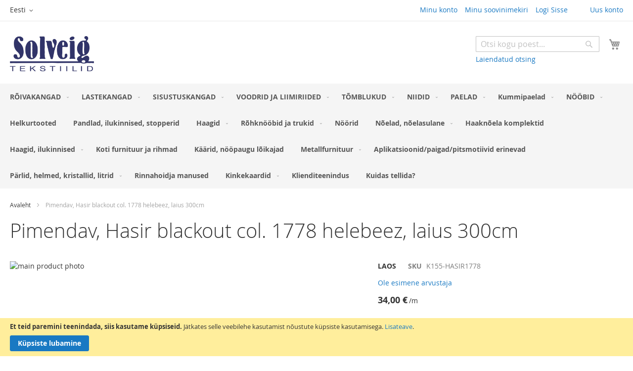

--- FILE ---
content_type: text/html; charset=UTF-8
request_url: https://solveig.ee/pimendav-hasir-blackout-col-1778-helebeez-laius-300cm
body_size: 18583
content:
 <!doctype html><html lang="et"><head prefix="og: http://ogp.me/ns# fb: http://ogp.me/ns/fb# product: http://ogp.me/ns/product#"><script> var LOCALE = 'et\u002DEE'; var BASE_URL = 'https\u003A\u002F\u002Fsolveig.ee\u002F'; var require = { 'baseUrl': 'https\u003A\u002F\u002Fsolveig.ee\u002Fstatic\u002Fversion1754902824\u002Ffrontend\u002FWiotly\u002FVeneilytarvikekauppa\u002Fet_EE' };</script> <meta charset="utf-8"/>
<meta name="title" content="Pimendav, Hasir blackout col. 1778 helebeez, laius 300cm"/>
<meta name="description" content=" "/>
<meta name="keywords" content="solveig, tekstiilid, kangad, pudu, õmblustarvikud, õmblemine, aknakatted"/>
<meta name="robots" content="INDEX,FOLLOW"/>
<meta name="viewport" content="width=device-width, initial-scale=1"/>
<meta name="format-detection" content="telephone=no"/>
<title>Pimendav, Hasir blackout col. 1778 helebeez, laius 300cm | Solveig.ee</title>







<script  type="text/javascript"  src="https://solveig.ee/static/version1754902824/frontend/Wiotly/Veneilytarvikekauppa/et_EE/requirejs/require.min.js"></script>
<script  type="text/javascript"  src="https://solveig.ee/static/version1754902824/frontend/Wiotly/Veneilytarvikekauppa/et_EE/requirejs-min-resolver.min.js"></script>
<script  type="text/javascript"  src="https://solveig.ee/static/version1754902824/frontend/Wiotly/Veneilytarvikekauppa/et_EE/mage/requirejs/mixins.min.js"></script>
<script  type="text/javascript"  src="https://solveig.ee/static/version1754902824/frontend/Wiotly/Veneilytarvikekauppa/et_EE/requirejs-config.min.js"></script>
<link  rel="canonical" href="https://solveig.ee/pimendav-hasir-blackout-col-1778-helebeez-laius-300cm" />
<link  rel="icon" type="image/x-icon" href="https://solveig.ee/media/favicon/stores/1/favicon-96x96.png" />
<link  rel="shortcut icon" type="image/x-icon" href="https://solveig.ee/media/favicon/stores/1/favicon-96x96.png" />
    <style type="text/css" data-type="criticalCss"></style> <script type="text/x-magento-init">
        {
            "*": {
                "Magento_PageCache/js/form-key-provider": {
                    "isPaginationCacheEnabled":
                        0                }
            }
        }</script>  <meta property="og:type" content="product" /><meta property="og:title" content="Pimendav,&#x20;Hasir&#x20;blackout&#x20;col.&#x20;1778&#x20;helebeez,&#x20;laius&#x20;300cm" /><meta property="og:image" content="https://solveig.ee/media/catalog/product/1/2/122822.jpg?width=265&amp;height=265&amp;store=default&amp;image-type=image" /><meta property="og:description" content="Pimendav&#x20;&#x28;blackout&#x29;&#x20;kardinakangas&#x20;helebee&#x017E;.&#x20;Kanga&#x20;struktuurne&#x20;pealispind&#x20;on&#x20;kaunis&#x20;ja&#x20;soliidne,&#x20;kaunistab&#x20;lisaks&#x20;oma&#x20;funktsioonile&#x20;ka&#x20;interj&#xF6;&#xF6;ri.&#x20;Alumine&#x20;pool&#x20;on&#x20;sile.&#x20;&#x20;Laius&#x20;300cm&#x3B;&#x20;Koostis&#x3A;&#x20;100&#x25;&#x20;pol&#xFC;ester.&#x0D;&#x0A;P&#xE4;ritolu&#x3A;&#x20;EU.&#x0D;&#x0A;M&#xE4;rks&#xF5;nad&#x3A;&#x20;pimendav&#x20;kangas,&#x20;k&#xFC;lgkardinakangas,&#x20;blackout&#x20;kangas." /><meta property="og:url" content="https://solveig.ee/pimendav-hasir-blackout-col-1778-helebeez-laius-300cm" /> <meta property="product:price:amount" content="34"/> <meta property="product:price:currency" content="EUR"/> 
<link rel="stylesheet" media="print" onload="this.onload=null;this.media='all'" href="https://solveig.ee/static/version1754902824/frontend/Wiotly/Veneilytarvikekauppa/et_EE/mage/calendar.min.css">
<link rel="stylesheet" media="print" onload="this.onload=null;this.media='all'" href="https://solveig.ee/static/version1754902824/frontend/Wiotly/Veneilytarvikekauppa/et_EE/css/styles-m.min.css">
<link rel="stylesheet" media="print" onload="this.onload=null;this.media='all'" href="https://solveig.ee/static/version1754902824/frontend/Wiotly/Veneilytarvikekauppa/et_EE/Mageplaza_Core/css/owl.carousel.min.css">
<link rel="stylesheet" media="print" onload="this.onload=null;this.media='all'" href="https://solveig.ee/static/version1754902824/frontend/Wiotly/Veneilytarvikekauppa/et_EE/Mageplaza_Core/css/owl.theme.min.css">
<link rel="stylesheet" media="print" onload="this.onload=null;this.media='all'" href="https://solveig.ee/static/version1754902824/frontend/Wiotly/Veneilytarvikekauppa/et_EE/mage/gallery/gallery.min.css">
<link rel="stylesheet" media="print" onload="this.onload=null;this.media='screen and (min-width: 768px)'" href="https://solveig.ee/static/version1754902824/frontend/Wiotly/Veneilytarvikekauppa/et_EE/css/styles-l.min.css">
<link rel="stylesheet" media="print" onload="this.onload=null;this.media='print'" href="https://solveig.ee/static/version1754902824/frontend/Wiotly/Veneilytarvikekauppa/et_EE/css/print.min.css">
<link rel="stylesheet" media="print" onload="this.onload=null;this.media='all'" href="https://maxcdn.bootstrapcdn.com/font-awesome/latest/css/font-awesome.min.css">
</head><body data-container="body" data-mage-init='{"loaderAjax": {}, "loader": { "icon": "https://solveig.ee/static/version1754902824/frontend/Wiotly/Veneilytarvikekauppa/et_EE/images/loader-2.gif"}}' id="html-body" itemtype="http://schema.org/Product" itemscope="itemscope" class="catalog-product-view product-pimendav-hasir-blackout-col-1778-helebeez-laius-300cm page-layout-1column">       <script type="text/x-magento-init">
    {
        "*": {
            "Magento_PageBuilder/js/widget-initializer": {
                "config": {"[data-content-type=\"slider\"][data-appearance=\"default\"]":{"Magento_PageBuilder\/js\/content-type\/slider\/appearance\/default\/widget":false},"[data-content-type=\"map\"]":{"Magento_PageBuilder\/js\/content-type\/map\/appearance\/default\/widget":false},"[data-content-type=\"row\"]":{"Magento_PageBuilder\/js\/content-type\/row\/appearance\/default\/widget":false},"[data-content-type=\"tabs\"]":{"Magento_PageBuilder\/js\/content-type\/tabs\/appearance\/default\/widget":false},"[data-content-type=\"slide\"]":{"Magento_PageBuilder\/js\/content-type\/slide\/appearance\/default\/widget":{"buttonSelector":".pagebuilder-slide-button","showOverlay":"hover","dataRole":"slide"}},"[data-content-type=\"banner\"]":{"Magento_PageBuilder\/js\/content-type\/banner\/appearance\/default\/widget":{"buttonSelector":".pagebuilder-banner-button","showOverlay":"hover","dataRole":"banner"}},"[data-content-type=\"buttons\"]":{"Magento_PageBuilder\/js\/content-type\/buttons\/appearance\/inline\/widget":false},"[data-content-type=\"products\"][data-appearance=\"carousel\"]":{"Magento_PageBuilder\/js\/content-type\/products\/appearance\/carousel\/widget":false}},
                "breakpoints": {"desktop":{"label":"Desktop","stage":true,"default":true,"class":"desktop-switcher","icon":"Magento_PageBuilder::css\/images\/switcher\/switcher-desktop.svg","conditions":{"min-width":"1024px"},"options":{"products":{"default":{"slidesToShow":"5"}}}},"tablet":{"conditions":{"max-width":"1024px","min-width":"768px"},"options":{"products":{"default":{"slidesToShow":"4"},"continuous":{"slidesToShow":"3"}}}},"mobile":{"label":"Mobile","stage":true,"class":"mobile-switcher","icon":"Magento_PageBuilder::css\/images\/switcher\/switcher-mobile.svg","media":"only screen and (max-width: 768px)","conditions":{"max-width":"768px","min-width":"640px"},"options":{"products":{"default":{"slidesToShow":"3"}}}},"mobile-small":{"conditions":{"max-width":"640px"},"options":{"products":{"default":{"slidesToShow":"2"},"continuous":{"slidesToShow":"1"}}}}}            }
        }
    }</script>  <div class="cookie-status-message" id="cookie-status">The store will not work correctly in the case when cookies are disabled.</div> <script type="text&#x2F;javascript">document.querySelector("#cookie-status").style.display = "none";</script> <script type="text/x-magento-init">
    {
        "*": {
            "cookieStatus": {}
        }
    }</script> <script type="text/x-magento-init">
    {
        "*": {
            "mage/cookies": {
                "expires": null,
                "path": "\u002F",
                "domain": ".solveig.ee",
                "secure": true,
                "lifetime": "14400"
            }
        }
    }</script>  <noscript><div class="message global noscript"><div class="content"><p><strong>JavaScript seems to be disabled in your browser.</strong> <span> For the best experience on our site, be sure to turn on Javascript in your browser.</span></p></div></div></noscript>    <div role="alertdialog" tabindex="-1" class="message global cookie" id="notice-cookie-block"><div role="document" class="content" tabindex="0"><p><strong>Et teid paremini teenindada, siis kasutame küpsiseid.</strong> <span> Jätkates selle veebilehe kasutamist nõustute küpsiste kasutamisega.</span> <a href="https://solveig.ee/privacy-policy-cookie-restriction-mode/"> Lisateave</a>.</p><div class="actions"><button id="btn-cookie-allow" class="action allow primary"><span>Küpsiste lubamine</span></button></div></div></div><script type="text&#x2F;javascript">var elemDK4oKdoP = document.querySelector('div#notice-cookie-block');
if (elemDK4oKdoP) {
elemDK4oKdoP.style.display = 'none';
}</script> <script type="text/x-magento-init">
        {
            "#notice-cookie-block": {
                "cookieNotices": {
                    "cookieAllowButtonSelector": "#btn-cookie-allow",
                    "cookieName": "user_allowed_save_cookie",
                    "cookieValue": {"1":1},
                    "cookieLifetime": 31536000,
                    "noCookiesUrl": "https\u003A\u002F\u002Fsolveig.ee\u002Fcookie\u002Findex\u002FnoCookies\u002F"
                }
            }
        }</script> <script> window.cookiesConfig = window.cookiesConfig || {}; window.cookiesConfig.secure = true; </script> <script>    require.config({
        map: {
            '*': {
                wysiwygAdapter: 'mage/adminhtml/wysiwyg/tiny_mce/tinymce5Adapter'
            }
        }
    });</script> <script>    require.config({
        paths: {
            googleMaps: 'https\u003A\u002F\u002Fmaps.googleapis.com\u002Fmaps\u002Fapi\u002Fjs\u003Fv\u003D3\u0026key\u003D'
        },
        config: {
            'Magento_PageBuilder/js/utils/map': {
                style: '',
            },
            'Magento_PageBuilder/js/content-type/map/preview': {
                apiKey: '',
                apiKeyErrorMessage: 'You\u0020must\u0020provide\u0020a\u0020valid\u0020\u003Ca\u0020href\u003D\u0027https\u003A\u002F\u002Fsolveig.ee\u002Fadminhtml\u002Fsystem_config\u002Fedit\u002Fsection\u002Fcms\u002F\u0023cms_pagebuilder\u0027\u0020target\u003D\u0027_blank\u0027\u003EGoogle\u0020Maps\u0020API\u0020key\u003C\u002Fa\u003E\u0020to\u0020use\u0020a\u0020map.'
            },
            'Magento_PageBuilder/js/form/element/map': {
                apiKey: '',
                apiKeyErrorMessage: 'You\u0020must\u0020provide\u0020a\u0020valid\u0020\u003Ca\u0020href\u003D\u0027https\u003A\u002F\u002Fsolveig.ee\u002Fadminhtml\u002Fsystem_config\u002Fedit\u002Fsection\u002Fcms\u002F\u0023cms_pagebuilder\u0027\u0020target\u003D\u0027_blank\u0027\u003EGoogle\u0020Maps\u0020API\u0020key\u003C\u002Fa\u003E\u0020to\u0020use\u0020a\u0020map.'
            },
        }
    });</script><script>
    require.config({
        shim: {
            'Magento_PageBuilder/js/utils/map': {
                deps: ['googleMaps']
            }
        }
    });</script>  <script>
        require([
                'jquery',
                'Mirasvit_SearchAutocomplete/js/autocomplete',
                'Mirasvit_SearchAutocomplete/js/typeahead',
            ], function ($, autocomplete, typeahead) {
                var selector = 'input#search, input#mobile_search, .minisearch input[type="text"]';

                $(document).ready(function () {
                    $('#search_mini_form').prop("minSearchLength", 10000);

                    const $input = $(selector);

                    $input.each(function (index, searchInput) {
                         new autocomplete($(searchInput)).init({"query":"","priceFormat":{"pattern":"%s\u00a0\u20ac","precision":2,"requiredPrecision":2,"decimalSymbol":",","groupSymbol":"\u00a0","groupLength":3,"integerRequired":false},"minSearchLength":3,"url":"https:\/\/solveig.ee\/searchautocomplete\/ajax\/suggest\/","storeId":"1","delay":300,"isAjaxCartButton":false,"isShowCartButton":false,"isShowImage":true,"isShowPrice":true,"isShowSku":false,"isShowRating":false,"isShowDescription":false,"isShowStockStatus":false,"layout":"1column","popularTitle":"Popular Suggestions","popularSearches":[],"isTypeaheadEnabled":false,"typeaheadUrl":"https:\/\/solveig.ee\/searchautocomplete\/ajax\/typeahead\/","minSuggestLength":2,"currency":"EUR","limit":36});
                    });
                });
            }
        );</script><script id="searchAutocompletePlaceholder" type="text/x-custom-template">
    <div class="mst-searchautocomplete__autocomplete">
        <div class="mst-searchautocomplete__spinner">
            <div class="spinner-item spinner-item-1"></div>
            <div class="spinner-item spinner-item-2"></div>
            <div class="spinner-item spinner-item-3"></div>
            <div class="spinner-item spinner-item-4"></div></div>

        <div class="mst-searchautocomplete__close">&times;</div></div></script><script id="searchAutocompleteWrapper" type="text/x-custom-template">
    <div class="mst-searchautocomplete__wrapper">
        <div class="mst-searchautocomplete__results" data-bind="{
            visible: result().noResults == false,
            css: {
                __all: result().urlAll && result().totalItems > 0
            }
        }">
            <div data-bind="foreach: { data: result().indexes, as: 'index' }">
                <div data-bind="visible: index.totalItems, attr: {class: 'mst-searchautocomplete__index ' + index.identifier}">
                    <div class="mst-searchautocomplete__index-title">
                        <span data-bind="text: index.title"></span>
                        <span data-bind="visible: index.isShowTotals">
                            (<span data-bind="text: index.totalItems"></span>)</span></div>

                    <ul data-bind="foreach: { data: index.items, as: 'item' }">
                        <li data-bind="
                            template: { name: index.identifier, data: item },
                            attr: {class: 'mst-searchautocomplete__item ' + index.identifier},
                            event: { mouseover: $parents[1].onMouseOver, mouseout: $parents[1].onMouseOut, mousedown: $parents[1].onClick },
                            css: {_active: $data.isActive}"></li></ul></div></div>

            <div class="mst-searchautocomplete__show-all" data-bind="visible: result().urlAll && result().totalItems > 0">
                <a data-bind="attr: { href: result().urlAll }">
                    <span data-bind="text: result().textAll"></span></a></div></div>

        <div class="mst-searchautocomplete__empty-result" data-bind="visible: result().noResults == true && !loading()">
            <span data-bind="text: result().textEmpty"></span></div></div></script><script id="popular" type="text/x-custom-template">
    <a class="title" data-bind="text: query"></a></script><script id="magento_search_query" type="text/x-custom-template">
    <a class="title" data-bind="text: query_text, attr: {href: url}, highlight"></a> <span class="num_results" data-bind="text: num_results"></span></script><script id="magento_catalog_product" type="text/x-custom-template">
    <!-- ko if: (imageUrl && $parents[2].config.isShowImage) -->
    <a rel="noreferrer" data-bind="attr: {href: url}">
        <div class="mst-product-image-wrapper"><img data-bind="attr: {src: imageUrl}"/></div></a>
    <!-- /ko -->

    <div class="meta">
        <div class="title">
            <a rel="noreferrer" data-bind="html: name, attr: {href: url}, highlight"></a>

            <!-- ko if: (sku && $parents[2].config.isShowSku) -->
            <span class="sku" data-bind="text: sku, highlight"></span>
            <!-- /ko --></div>

        <!-- ko if: (description && $parents[2].config.isShowDescription) -->
        <div class="description" data-bind="text: description, highlight"></div>
        <!-- /ko -->

        <!-- ko if: (rating && $parents[2].config.isShowRating) -->
        <div>
            <div class="rating-summary">
                <div class="rating-result">
                    <span data-bind="style: { width: rating + '%' }"></span></div></div></div>
        <!-- /ko -->

        <!-- ko if: (stockStatus && $parents[2].config.isShowStockStatus) -->
        <span class="stock_status" data-bind="text: stockStatus, processStockStatus"></span>
        <!-- /ko -->

        <!-- ko if: (addToCartUrl && $parents[2].config.isShowCartButton) -->
        <div class="to-cart">
            <a class="action primary mst__add_to_cart" data-bind="attr: { _href: addToCartUrl }">
                <span>Lisa ostukorvi</span></a></div>
        <!-- /ko --></div>

    <!-- ko if: (price && $parents[2].config.isShowPrice) -->
    <div class="store">
        <div data-bind="html: price" class="price"></div></div>
    <!-- /ko --></script><script id="magento_catalog_categoryproduct" type="text/x-custom-template">
    <a class="title" data-bind="text: name, attr: {href: url}, highlight"></a></script><script id="magento_catalog_category" type="text/x-custom-template">
    <a class="title" data-bind="text: name, attr: {href: url}, highlight"></a></script><script id="magento_cms_page" type="text/x-custom-template">
    <a class="title" data-bind="text: name, attr: {href: url}, highlight"></a></script><script id="magento_catalog_attribute" type="text/x-custom-template">
    <a class="title" data-bind="text: name, attr: {href: url}, highlight"></a></script><script id="magento_catalog_attribute_2" type="text/x-custom-template">
    <a class="title" data-bind="text: name, attr: {href: url}, highlight"></a></script><script id="magento_catalog_attribute_3" type="text/x-custom-template">
    <a class="title" data-bind="text: name, attr: {href: url}, highlight"></a></script><script id="magento_catalog_attribute_4" type="text/x-custom-template">
    <a class="title" data-bind="text: name, attr: {href: url}, highlight"></a></script><script id="magento_catalog_attribute_5" type="text/x-custom-template">
    <a class="title" data-bind="text: name, attr: {href: url}, highlight"></a></script><script id="mirasvit_kb_article" type="text/x-custom-template">
    <a class="title" data-bind="text: name, attr: {href: url}, highlight"></a></script><script id="external_wordpress_post" type="text/x-custom-template">
    <a class="title" data-bind="text: name, attr: {href: url}, highlight"></a></script><script id="amasty_blog_post" type="text/x-custom-template">
    <a class="title" data-bind="text: name, attr: {href: url}, highlight"></a></script><script id="amasty_faq_question" type="text/x-custom-template">
    <a class="title" data-bind="text: name, attr: {href: url}, highlight"></a></script><script id="magefan_blog_post" type="text/x-custom-template">
    <a class="title" data-bind="text: name, attr: {href: url}, highlight"></a></script><script id="mageplaza_blog_post" type="text/x-custom-template">
    <a class="title" data-bind="text: name, attr: {href: url}, highlight"></a></script><script id="aheadworks_blog_post" type="text/x-custom-template">
    <a class="title" data-bind="text: name, attr: {href: url}, highlight"></a></script><script id="mirasvit_blog_post" type="text/x-custom-template">
    <a class="title" data-bind="text: name, attr: {href: url}, highlight"></a></script><script id="mirasvit_gry_registry" type="text/x-custom-template">
    <a class="title" data-bind="text: title, attr: {href: url}, highlight"></a>
    <p data-bind="text: name, highlight"></p></script><script id="ves_blog_post" type="text/x-custom-template">
    <a class="title" data-bind="text: name, attr: {href: url}, highlight"></a></script><script id="fishpig_glossary_word" type="text/x-custom-template">
    <a class="title" data-bind="text: name, attr: {href: url}, highlight"></a></script><script id="blackbird_contentmanager_content" type="text/x-custom-template">
    <a class="title" data-bind="text: name, attr: {href: url}, highlight"></a></script><script id="mirasvit_brand_page" type="text/x-custom-template">
    <a class="title" data-bind="text: name, attr: {href: url}, highlight"></a></script>  <div class="page-wrapper"><header class="page-header"><div class="panel wrapper"><div class="panel header"><ul class="header links"><li><a href="https://solveig.ee/customer/account/" id="idCWSGgE1G" >Minu konto</a></li> <li class="link wishlist" data-bind="scope: 'wishlist'"><a href="https://solveig.ee/wishlist/">Minu soovinimekiri <!-- ko if: wishlist().counter --><span data-bind="text: wishlist().counter" class="counter qty"></span> <!-- /ko --></a></li> <script type="text/x-magento-init">
    {
        "*": {
            "Magento_Ui/js/core/app": {
                "components": {
                    "wishlist": {
                        "component": "Magento_Wishlist/js/view/wishlist"
                    }
                }
            }
        }
    }</script> <li class="link authorization-link" data-label="või"><a href="https://solveig.ee/customer/account/login/referer/aHR0cHM6Ly9zb2x2ZWlnLmVlL3BpbWVuZGF2LWhhc2lyLWJsYWNrb3V0LWNvbC0xNzc4LWhlbGViZWV6LWxhaXVzLTMwMGNt/" >Logi Sisse</a></li> <li class="item link compare" data-bind="scope: 'compareProducts'" data-role="compare-products-link"><a class="action compare no-display" title="V&#xF5;rdle&#x20;tooteid" data-bind="attr: {'href': compareProducts().listUrl}, css: {'no-display': !compareProducts().count}" >Võrdle tooteid <span class="counter qty" data-bind="text: compareProducts().countCaption"></span></a></li> <script type="text/x-magento-init">
{"[data-role=compare-products-link]": {"Magento_Ui/js/core/app": {"components":{"compareProducts":{"component":"Magento_Catalog\/js\/view\/compare-products"}}}}}</script>  <li class="greet welcome" data-bind="scope: 'customer'"><!-- ko if: customer().fullname --><span class="logged-in" data-bind="text: new String('Teretulemast, %1!').replace('%1', customer().fullname)"></span> <!-- /ko --><!-- ko ifnot: customer().fullname --><span class="not-logged-in" data-bind="html: ''"></span>  <!-- /ko --></li> <script type="text/x-magento-init">
    {
        "*": {
            "Magento_Ui/js/core/app": {
                "components": {
                    "customer": {
                        "component": "Magento_Customer/js/view/customer"
                    }
                }
            }
        }
    }</script><li><a href="https://solveig.ee/customer/account/create/" id="idfkh6jPXo" >Uus konto</a></li></ul> <a class="action skip contentarea" href="#contentarea"><span> Skip to Content</span></a>    <div class="switcher language switcher-language" data-ui-id="language-switcher" id="switcher-language"><strong class="label switcher-label"><span>Language</span></strong> <div class="actions dropdown options switcher-options"><div class="action toggle switcher-trigger" id="switcher-language-trigger" data-mage-init='{"dropdown":{}}' data-toggle="dropdown" data-trigger-keypress-button="true"><strong class="view-default"><span>Eesti</span></strong></div><ul class="dropdown switcher-dropdown" data-target="dropdown">    <li class="view-fi switcher-option"><a href="https://solveig.ee/stores/store/redirect/___store/fi/___from_store/default/uenc/aHR0cHM6Ly9zb2x2ZWlnLmZpL3BpbWVuZGF2LWhhc2lyLWJsYWNrb3V0LWNvbC0xNzc4LWhlbGViZWV6LWxhaXVzLTMwMGNtP19fX3N0b3JlPWZp/">Finnish</a></li>  </ul></div></div></div></div><div class="header content"> <span data-action="toggle-nav" class="action nav-toggle"><span>Toggle Nav</span></span> <a class="logo" href="https://solveig.ee/" title="solveig.ee" aria-label="store logo"><img src="https://solveig.ee/media/logo/stores/1/Solveig_tekstiilid.jpg" title="solveig.ee" alt="solveig.ee" width="170"  /></a> <div data-block="minicart" class="minicart-wrapper"><a class="action showcart" href="https://solveig.ee/checkout/cart/" data-bind="scope: 'minicart_content'"><span class="text">Minu ostukorv</span> <span class="counter qty empty" data-bind="css: { empty: !!getCartParam('summary_count') == false && !isLoading() }, blockLoader: isLoading"><span class="counter-number"><!-- ko if: getCartParam('summary_count') --><!-- ko text: getCartParam('summary_count').toLocaleString(window.LOCALE) --><!-- /ko --><!-- /ko --></span> <span class="counter-label"><!-- ko if: getCartParam('summary_count') --><!-- ko text: getCartParam('summary_count').toLocaleString(window.LOCALE) --><!-- /ko --><!-- ko i18n: 'items' --><!-- /ko --><!-- /ko --></span></span></a>  <div class="block block-minicart" data-role="dropdownDialog" data-mage-init='{"dropdownDialog":{ "appendTo":"[data-block=minicart]", "triggerTarget":".showcart", "timeout": "2000", "closeOnMouseLeave": false, "closeOnEscape": true, "triggerClass":"active", "parentClass":"active", "buttons":[]}}'><div id="minicart-content-wrapper" data-bind="scope: 'minicart_content'"><!-- ko template: getTemplate() --><!-- /ko --></div></div> <script>window.checkout = {"shoppingCartUrl":"https:\/\/solveig.ee\/checkout\/cart\/","checkoutUrl":"https:\/\/solveig.ee\/checkout\/","updateItemQtyUrl":"https:\/\/solveig.ee\/checkout\/sidebar\/updateItemQty\/","removeItemUrl":"https:\/\/solveig.ee\/checkout\/sidebar\/removeItem\/","imageTemplate":"Magento_Catalog\/product\/image_with_borders","baseUrl":"https:\/\/solveig.ee\/","minicartMaxItemsVisible":5,"websiteId":"1","maxItemsToDisplay":10,"storeId":"1","storeGroupId":"1","agreementIds":["1"],"customerLoginUrl":"https:\/\/solveig.ee\/customer\/account\/login\/referer\/aHR0cHM6Ly9zb2x2ZWlnLmVlL3BpbWVuZGF2LWhhc2lyLWJsYWNrb3V0LWNvbC0xNzc4LWhlbGViZWV6LWxhaXVzLTMwMGNt\/","isRedirectRequired":false,"autocomplete":"off","captcha":{"user_login":{"isCaseSensitive":false,"imageHeight":50,"imageSrc":"","refreshUrl":"https:\/\/solveig.ee\/captcha\/refresh\/","isRequired":false,"timestamp":1768663895}}}</script> <script type="text/x-magento-init">
    {
        "[data-block='minicart']": {
            "Magento_Ui/js/core/app": {"components":{"minicart_content":{"children":{"subtotal.container":{"children":{"subtotal":{"children":{"subtotal.totals":{"config":{"display_cart_subtotal_incl_tax":1,"display_cart_subtotal_excl_tax":0,"template":"Magento_Tax\/checkout\/minicart\/subtotal\/totals"},"children":{"subtotal.totals.msrp":{"component":"Magento_Msrp\/js\/view\/checkout\/minicart\/subtotal\/totals","config":{"displayArea":"minicart-subtotal-hidden","template":"Magento_Msrp\/checkout\/minicart\/subtotal\/totals"}}},"component":"Magento_Tax\/js\/view\/checkout\/minicart\/subtotal\/totals"}},"component":"uiComponent","config":{"template":"Magento_Checkout\/minicart\/subtotal"}}},"component":"uiComponent","config":{"displayArea":"subtotalContainer"}},"item.renderer":{"component":"Magento_Checkout\/js\/view\/cart-item-renderer","config":{"displayArea":"defaultRenderer","template":"Magento_Checkout\/minicart\/item\/default"},"children":{"item.image":{"component":"Magento_Catalog\/js\/view\/image","config":{"template":"Magento_Catalog\/product\/image","displayArea":"itemImage"}},"checkout.cart.item.price.sidebar":{"component":"uiComponent","config":{"template":"Magento_Checkout\/minicart\/item\/price","displayArea":"priceSidebar"}}}},"extra_info":{"component":"uiComponent","config":{"displayArea":"extraInfo"}},"promotion":{"component":"uiComponent","config":{"displayArea":"promotion"}}},"config":{"itemRenderer":{"default":"defaultRenderer","simple":"defaultRenderer","virtual":"defaultRenderer"},"template":"Magento_Checkout\/minicart\/content"},"component":"Magento_Checkout\/js\/view\/minicart"}},"types":[]}        },
        "*": {
            "Magento_Ui/js/block-loader": "https\u003A\u002F\u002Fsolveig.ee\u002Fstatic\u002Fversion1754902824\u002Ffrontend\u002FWiotly\u002FVeneilytarvikekauppa\u002Fet_EE\u002Fimages\u002Floader\u002D1.gif"
        }
    }</script></div>  <div class="block block-search"><div class="block block-title"><strong>Otsi</strong></div><div class="block block-content"><form class="form minisearch" id="search_mini_form" action="https://solveig.ee/catalogsearch/result/" method="get"> <div class="field search"><label class="label" for="search" data-role="minisearch-label"><span>Otsi</span></label> <div class="control"><input id="search" data-mage-init='{ "quickSearch": { "formSelector": "#search_mini_form", "url": "https://solveig.ee/search/ajax/suggest/", "destinationSelector": "#search_autocomplete", "minSearchLength": "3" } }' type="text" name="q" value="" placeholder="Otsi&#x20;kogu&#x20;poest..." class="input-text" maxlength="128" role="combobox" aria-haspopup="false" aria-autocomplete="both" autocomplete="off" aria-expanded="false"/><div id="search_autocomplete" class="search-autocomplete"></div> <div class="nested"><a class="action advanced" href="https://solveig.ee/catalogsearch/advanced/" data-action="advanced-search">Laiendatud otsing</a></div></div></div><div class="actions"><button type="submit" title="Otsi" class="action search" aria-label="Search" ><span>Otsi</span></button></div></form></div></div></div></header>  <div class="sections nav-sections"> <div class="section-items nav-sections-items" data-mage-init='{"tabs":{"openedState":"active"}}'>  <div class="section-item-title nav-sections-item-title" data-role="collapsible"><a class="nav-sections-item-switch" data-toggle="switch" href="#store.menu">Menüü</a></div><div class="section-item-content nav-sections-item-content" id="store.menu" data-role="content">  <nav class="navigation" data-action="navigation"><ul data-mage-init='{"menu":{"responsive":true, "expanded":true, "position":{"my":"left top","at":"left bottom"}}}'><li  class="level0 nav-1 category-item first level-top parent"><a href="https://solveig.ee/roivakangad"  class="level-top" ><span>RÕIVAKANGAD</span></a><ul class="level0 submenu"><li  class="level1 nav-1-1 category-item first parent"><a href="https://solveig.ee/roivakangad/siid-ja-siidisegukangad" ><span>Siid ja siidisegukangad</span></a><ul class="level1 submenu"><li  class="level2 nav-1-1-1 category-item first"><a href="https://solveig.ee/roivakangad/siid-ja-siidisegukangad/mustriga-siid-ja-siidisegu-kangad" ><span>Mustriga siid ja siidisegu kangad</span></a></li><li  class="level2 nav-1-1-2 category-item last"><a href="https://solveig.ee/roivakangad/siid-ja-siidisegukangad/uhevarvilised-siid-ja-siidisegu-kangad" ><span>Ühevärvilised siid ja siidisegu kangad</span></a></li></ul></li><li  class="level1 nav-1-2 category-item"><a href="https://solveig.ee/roivakangad/chanel-ja-bukleekangad" ><span>Chanel ja bukleekangad</span></a></li><li  class="level1 nav-1-3 category-item"><a href="https://solveig.ee/roivakangad/pitskangad" ><span>Pitskangad</span></a></li><li  class="level1 nav-1-4 category-item parent"><a href="https://solveig.ee/roivakangad/puuvillased-ja-puuvillasegu-kangad" ><span>Puuvillased ja puuvillasegu kangad</span></a><ul class="level1 submenu"><li  class="level2 nav-1-4-1 category-item first"><a href="https://solveig.ee/roivakangad/puuvillased-ja-puuvillasegu-kangad/uhevarvilised-puuvillased-ja-puuvillasegu-kangad" ><span>Ühevärvilised puuvillased ja puuvillasegu kangad</span></a></li><li  class="level2 nav-1-4-2 category-item last"><a href="https://solveig.ee/roivakangad/puuvillased-ja-puuvillasegu-kangad/mustriga-puuvillased-ja-puuvillasegu-kangad" ><span>Mustriga puuvillased ja puuvillasegu kangad</span></a></li></ul></li><li  class="level1 nav-1-5 category-item parent"><a href="https://solveig.ee/roivakangad/poluester-ja-poluestrisegu-kangad" ><span>Polüester ja polüestrisegu kangad</span></a><ul class="level1 submenu"><li  class="level2 nav-1-5-1 category-item first"><a href="https://solveig.ee/roivakangad/poluester-ja-poluestrisegu-kangad/uhevarvilised-poluester-ja-poluestrisegu-kangad" ><span>Ühevärvilised polüester ja polüestrisegu kangad</span></a></li><li  class="level2 nav-1-5-2 category-item last parent"><a href="https://solveig.ee/roivakangad/poluester-ja-poluestrisegu-kangad/mustrilised-poluester-ka-poluestrisegu-kangad" ><span>Mustrilised polüester ka polüestrisegu kangad</span></a><ul class="level2 submenu"><li  class="level3 nav-1-5-2-1 category-item first last"><a href="https://solveig.ee/roivakangad/poluester-ja-poluestrisegu-kangad/mustrilised-poluester-ka-poluestrisegu-kangad/mustrilised-poluester-ja-poluuestrisegu-kangad" ><span>Mustrilised polüester ja poluüestrisegu kangad</span></a></li></ul></li></ul></li><li  class="level1 nav-1-6 category-item parent"><a href="https://solveig.ee/roivakangad/viskoos-ja-viskoosisegu-kangad" ><span>Viskoos ja viskoosisegu kangad</span></a><ul class="level1 submenu"><li  class="level2 nav-1-6-1 category-item first"><a href="https://solveig.ee/roivakangad/viskoos-ja-viskoosisegu-kangad/uhevarvilised-viskoos-ja-viskoosisegu-kangad" ><span>Ühevärvilised viskoos ja viskoosisegu kangad</span></a></li><li  class="level2 nav-1-6-2 category-item last"><a href="https://solveig.ee/roivakangad/viskoos-ja-viskoosisegu-kangad/mustrilised-viskoos-ja-viskoosisegu-kangad" ><span>Mustrilised viskoos ja viskoosisegu kangad</span></a></li></ul></li><li  class="level1 nav-1-7 category-item parent"><a href="https://solveig.ee/roivakangad/villased-ja-villasegu-kangad" ><span>Villased ja villasegu kangad</span></a><ul class="level1 submenu"><li  class="level2 nav-1-7-1 category-item first"><a href="https://solveig.ee/roivakangad/villased-ja-villasegu-kangad/kostuumi-kleidi-villased-ja-villasegu-kangad" ><span>Kostüümi/kleidi villased ja villasegu kangad</span></a></li><li  class="level2 nav-1-7-2 category-item"><a href="https://solveig.ee/roivakangad/villased-ja-villasegu-kangad/villased-ja-villasegu-mantliriided" ><span>Villased ja villasegu mantliriided</span></a></li><li  class="level2 nav-1-7-3 category-item last"><a href="https://solveig.ee/roivakangad/villased-ja-villasegu-kangad/villased-ja-villasegu-ulikonnariided" ><span>Villased ja villasegu ülikonnariided</span></a></li></ul></li><li  class="level1 nav-1-8 category-item parent"><a href="https://solveig.ee/roivakangad/trikotaazkangad" ><span>Trikotaažkangad</span></a><ul class="level1 submenu"><li  class="level2 nav-1-8-1 category-item first"><a href="https://solveig.ee/roivakangad/trikotaazkangad/uhevarvilised-trikotaazkangad" ><span>Ühevärvilised trikotaažkangad</span></a></li><li  class="level2 nav-1-8-2 category-item last"><a href="https://solveig.ee/roivakangad/trikotaazkangad/mustriga-trikotaazkangad" ><span>Mustriga trikotaažkangad</span></a></li></ul></li><li  class="level1 nav-1-9 category-item"><a href="https://solveig.ee/roivakangad/broderiikangad" ><span>Broderiikangad</span></a></li><li  class="level1 nav-1-10 category-item parent"><a href="https://solveig.ee/roivakangad/linased-ja-linasesegu-kangad" ><span>Linased ja linasesegu kangad</span></a><ul class="level1 submenu"><li  class="level2 nav-1-10-1 category-item first"><a href="https://solveig.ee/roivakangad/linased-ja-linasesegu-kangad/uhevarvilised-linased-ja-linasesegu-kangad" ><span>Ühevärvilised linased ja linasesegu kangad</span></a></li><li  class="level2 nav-1-10-2 category-item last"><a href="https://solveig.ee/roivakangad/linased-ja-linasesegu-kangad/mustriga-linased-ja-linasesegu-kangad" ><span>Mustriga linased ja linasesegu kangad</span></a></li></ul></li><li  class="level1 nav-1-11 category-item"><a href="https://solveig.ee/roivakangad/litter-ja-efektkangad" ><span>Litter- ja efektkangad</span></a></li><li  class="level1 nav-1-12 category-item parent"><a href="https://solveig.ee/roivakangad/tullkangad" ><span>Tüllkangad</span></a><ul class="level1 submenu"><li  class="level2 nav-1-12-1 category-item first last"><a href="https://solveig.ee/roivakangad/lihtne-tull/tullkangad-mustrilised" ><span>Tüllkangad mustrilised</span></a></li></ul></li><li  class="level1 nav-1-13 category-item"><a href="https://solveig.ee/roivakangad/zakaarkoelised-kangad" ><span>Žakaarkoelised kangad</span></a></li><li  class="level1 nav-1-14 category-item last"><a href="https://solveig.ee/roivakangad/impregneerkangad-eritootlusega-kangad" ><span>Impregneerkangad, eritöötlusega kangad</span></a></li></ul></li><li  class="level0 nav-2 category-item level-top parent"><a href="https://solveig.ee/lastekangad"  class="level-top" ><span>LASTEKANGAD</span></a><ul class="level0 submenu"><li  class="level1 nav-2-1 category-item first"><a href="https://solveig.ee/lastekangad/musliin-kangad" ><span>Musliin kangad</span></a></li><li  class="level1 nav-2-2 category-item"><a href="https://solveig.ee/lastekangad/laste-trikotaazid" ><span>Laste trikotaažid</span></a></li><li  class="level1 nav-2-3 category-item"><a href="https://solveig.ee/lastekangad/vahvelkangad" ><span>Vahvelkangad</span></a></li><li  class="level1 nav-2-4 category-item last"><a href="https://solveig.ee/lastekangad/laste-puuvillane" ><span>Laste puuvillane</span></a></li></ul></li><li  class="level0 nav-3 category-item level-top parent"><a href="https://solveig.ee/sisustuskangad"  class="level-top" ><span>SISUSTUSKANGAD</span></a><ul class="level0 submenu"><li  class="level1 nav-3-1 category-item first parent"><a href="https://solveig.ee/sisustuskangad/kardinakangas" ><span>Kardinakangas</span></a><ul class="level1 submenu"><li  class="level2 nav-3-1-1 category-item first"><a href="https://solveig.ee/sisustuskangad/kardinakangas/kulgkardina-kangas" ><span>külgkardina kangas</span></a></li><li  class="level2 nav-3-1-2 category-item"><a href="https://solveig.ee/sisustuskangad/kardinakangas/pimendav-kangas" ><span>pimendav kangas</span></a></li><li  class="level2 nav-3-1-3 category-item"><a href="https://solveig.ee/sisustuskangad/kardinakangas/kardinavuaal" ><span>kardinavuaal</span></a></li><li  class="level2 nav-3-1-4 category-item"><a href="https://solveig.ee/sisustuskangad/kardinakangas/kardinatull" ><span>kardinatüll</span></a></li><li  class="level2 nav-3-1-5 category-item last"><a href="https://solveig.ee/sisustuskangad/kardinakangas/valmiskardinad" ><span>valmiskardinad</span></a></li></ul></li><li  class="level1 nav-3-2 category-item"><a href="https://solveig.ee/sisustuskangad/dekoratiivriie" ><span>Dekoratiivriie</span></a></li><li  class="level1 nav-3-3 category-item last parent"><a href="https://solveig.ee/sisustuskangad/voodipesukangas" ><span>Voodipesukangas</span></a><ul class="level1 submenu"><li  class="level2 nav-3-3-1 category-item first"><a href="https://solveig.ee/sisustuskangad/voodipesukangas/kirju-voodipesukangas" ><span>kirju voodipesukangas</span></a></li><li  class="level2 nav-3-3-2 category-item"><a href="https://solveig.ee/sisustuskangad/voodipesukangas/uhevarviline-voodipesukangas" ><span>ühevärviline voodipesukangas</span></a></li><li  class="level2 nav-3-3-3 category-item last"><a href="https://solveig.ee/sisustuskangad/voodipesukangas/satiinvoodipesukangad" ><span>satiinvoodipesukangad</span></a></li></ul></li></ul></li><li  class="level0 nav-4 category-item level-top parent"><a href="https://solveig.ee/voodrid-ja-liimiriided"  class="level-top" ><span>VOODRID JA LIIMIRIIDED</span></a><ul class="level0 submenu"><li  class="level1 nav-4-1 category-item first"><a href="https://solveig.ee/voodrid-ja-liimiriided/liimiriided" ><span>Liimiriided</span></a></li><li  class="level1 nav-4-2 category-item last parent"><a href="https://solveig.ee/voodrid-ja-liimiriided/voodrid-erinevad" ><span>Voodrid erinevad</span></a><ul class="level1 submenu"><li  class="level2 nav-4-2-1 category-item first last"><a href="https://solveig.ee/voodrid-ja-liimiriided/voodrid-erinevad/stretch-voodrid" ><span>Stretch voodrid</span></a></li></ul></li></ul></li><li  class="level0 nav-5 category-item level-top parent"><a href="https://solveig.ee/tomblukud"  class="level-top" ><span>TÕMBLUKUD</span></a><ul class="level0 submenu"><li  class="level1 nav-5-1 category-item first parent"><a href="https://solveig.ee/tomblukud/peitlukud" ><span>Peitlukud</span></a><ul class="level1 submenu"><li  class="level2 nav-5-1-1 category-item first"><a href="https://solveig.ee/tomblukud/peitlukud/peitlukk-nailon-20cm" ><span>Peitlukk, nailon 20cm</span></a></li><li  class="level2 nav-5-1-2 category-item"><a href="https://solveig.ee/tomblukud/peitlukud/peitluk-nailon-50-cm" ><span>Peitluk, nailon 50 cm</span></a></li><li  class="level2 nav-5-1-3 category-item"><a href="https://solveig.ee/tomblukud/peitlukud/peitlukk-nailon-60-cm" ><span>Peitlukk, nailon 60 cm</span></a></li><li  class="level2 nav-5-1-4 category-item"><a href="https://solveig.ee/tomblukud/peitlukud/peitlukk-pes-pael-20-cm" ><span>Peitlukk, PES pael 20 cm</span></a></li><li  class="level2 nav-5-1-5 category-item last"><a href="https://solveig.ee/tomblukud/peitlukud/peitlukk-pes-pael-50cm" ><span>Peitlukk, PES pael 50cm</span></a></li></ul></li><li  class="level1 nav-5-2 category-item parent"><a href="https://solveig.ee/tomblukud/poolpeitelukud" ><span>Poolpeitelukud</span></a><ul class="level1 submenu"><li  class="level2 nav-5-2-1 category-item first"><a href="https://solveig.ee/tomblukud/poolpeitelukud/alt-lahti-poolpeite-spiraallukk-s40-4mm-35cm" ><span>Alt lahti poolpeite spiraallukk S40, 4mm, 35cm</span></a></li><li  class="level2 nav-5-2-2 category-item last"><a href="https://solveig.ee/tomblukud/poolpeitelukud/alt-lahti-poolpeite-spiraallukk-s40-4mm-50cm" ><span>Alt lahti poolpeite spiraallukk S40,4mm, 50cm</span></a></li></ul></li><li  class="level1 nav-5-3 category-item parent"><a href="https://solveig.ee/tomblukud/spiraallukk-4mm-kleidi-seeliku" ><span>Spiraallukk 4mm/kleidi,seeliku</span></a><ul class="level1 submenu"><li  class="level2 nav-5-3-1 category-item first parent"><a href="https://solveig.ee/tomblukud/spiraallukk-4mm-kleidi-seeliku/alt-kinnine-spiraallukk-s40-4mm" ><span>Alt kinnine spiraallukk S40,4mm</span></a><ul class="level2 submenu"><li  class="level3 nav-5-3-1-1 category-item first"><a href="https://solveig.ee/tomblukud/spiraallukk-4mm-kleidi-seeliku/alt-kinnine-spiraallukk-s40-4mm/alt-kinnine-spiraallukk-s40-4mm-14-20cm-hiina" ><span>Alt kinnine spiraallukk S40,4mm, 14-20cm/Hiina</span></a></li><li  class="level3 nav-5-3-1-2 category-item"><a href="https://solveig.ee/tomblukud/spiraallukk-4mm-kleidi-seeliku/alt-kinnine-spiraallukk-s40-4mm/alt-kinnine-tugevdatud-hambaga-spiraallukk-strong-4mm-20cm" ><span>Alt kinnine tugevdatud hambaga spiraallukk/Strong 4mm, 20cm</span></a></li><li  class="level3 nav-5-3-1-3 category-item"><a href="https://solveig.ee/tomblukud/spiraallukk-4mm-kleidi-seeliku/alt-kinnine-spiraallukk-s40-4mm/alt-kinnine-spiraallukk-a40-4mm-autolock" ><span>Alt kinnine spiraallukk A40,4mm, autolock </span></a></li><li  class="level3 nav-5-3-1-4 category-item last"><a href="https://solveig.ee/tomblukud/spiraallukk-4mm-kleidi-seeliku/alt-kinnine-spiraallukk-s40-4mm/alt-kinnine-spiraallukk-s40-4mm-50cm" ><span>Alt kinnine spiraallukk S40,4mm, 50cm</span></a></li></ul></li><li  class="level2 nav-5-3-2 category-item last"><a href="https://solveig.ee/tomblukud/spiraallukk-4mm-kleidi-seeliku/alt-lahti-spiraallukk-s40-4mm" ><span>Alt lahti spiraallukk S40, 4mm</span></a></li></ul></li><li  class="level1 nav-5-4 category-item parent"><a href="https://solveig.ee/tomblukud/spiraallukud-6mm" ><span>Spiraallukud  6mm</span></a><ul class="level1 submenu"><li  class="level2 nav-5-4-1 category-item first"><a href="https://solveig.ee/tomblukud/spiraallukud-6mm/alt-lahti-spiraallukk-6mm" ><span>Alt lahti spiraallukk 6mm</span></a></li><li  class="level2 nav-5-4-2 category-item last"><a href="https://solveig.ee/tomblukud/spiraallukud-6mm/alt-kinni-spiraallukk-6mm" ><span>Alt kinni spiraallukk 6mm</span></a></li></ul></li><li  class="level1 nav-5-5 category-item parent"><a href="https://solveig.ee/tomblukud/traktorlukk-6mm" ><span>Traktorlukk 6mm </span></a><ul class="level1 submenu"><li  class="level2 nav-5-5-1 category-item first"><a href="https://solveig.ee/tomblukud/traktorlukk-6mm/alt-lahti-traktorlukk-6mm" ><span>Alt lahti traktorlukk 6mm </span></a></li><li  class="level2 nav-5-5-2 category-item"><a href="https://solveig.ee/tomblukud/traktorlukk-6mm/2-kelku-traktorlukk-6mm" ><span>2-kelku traktorlukk 6mm</span></a></li><li  class="level2 nav-5-5-3 category-item last"><a href="https://solveig.ee/tomblukud/traktorlukk-6mm/alt-kinni-traktorlukk-6mm" ><span>Alt kinni traktorlukk 6mm</span></a></li></ul></li><li  class="level1 nav-5-6 category-item"><a href="https://solveig.ee/tomblukud/spiraallukk-7mm-saapalukk" ><span>Spiraallukk 7mm (saapalukk)</span></a></li><li  class="level1 nav-5-7 category-item parent"><a href="https://solveig.ee/tomblukud/traktorlukk-8mm" ><span>Traktorlukk 8mm </span></a><ul class="level1 submenu"><li  class="level2 nav-5-7-1 category-item first"><a href="https://solveig.ee/tomblukud/traktorlukk-8mm/alt-lahti-traktorlukk-8mm" ><span>Alt lahti traktorlukk 8mm</span></a></li><li  class="level2 nav-5-7-2 category-item"><a href="https://solveig.ee/tomblukud/traktorlukk-8mm/alt-kinni-traktorlukk-8mm" ><span>Alt kinni traktorlukk 8mm</span></a></li><li  class="level2 nav-5-7-3 category-item last"><a href="https://solveig.ee/tomblukud/traktorlukk-8mm/2-kelku-traktorlukk-8mm" ><span>2-kelku traktorlukk 8mm</span></a></li></ul></li><li  class="level1 nav-5-8 category-item parent"><a href="https://solveig.ee/tomblukud/metall-tomblukk-4mm" ><span>Metall tõmblukk 4mm </span></a><ul class="level1 submenu"><li  class="level2 nav-5-8-1 category-item first"><a href="https://solveig.ee/tomblukud/metall-tomblukk-4mm/alt-lahti-metall-tomblukk-4mm" ><span>Alt lahti metall tõmblukk 4mm</span></a></li><li  class="level2 nav-5-8-2 category-item"><a href="https://solveig.ee/tomblukud/metall-tomblukk-4mm/alt-kinni-metall-tomblukk-4mm" ><span>Alt kinni metall tõmblukk 4mm</span></a></li><li  class="level2 nav-5-8-3 category-item last"><a href="https://solveig.ee/tomblukud/metall-tomblukk-4mm/2-kelku-metall-tomblukk-4mm" ><span>2-kelku metall tõmblukk 4mm</span></a></li></ul></li><li  class="level1 nav-5-9 category-item parent"><a href="https://solveig.ee/tomblukud/metall-tomblukk-6mm" ><span>Metall tõmblukk 6mm </span></a><ul class="level1 submenu"><li  class="level2 nav-5-9-1 category-item first"><a href="https://solveig.ee/tomblukud/metall-tomblukk-6mm/alt-kinni-metall-tomblukk-5-6mm" ><span>Alt kinni metall tõmblukk 5- 6mm</span></a></li><li  class="level2 nav-5-9-2 category-item"><a href="https://solveig.ee/tomblukud/metall-tomblukk-6mm/tex-alt-kinni-metall-tomblukk-6mm" ><span>TEX, alt kinni metall tõmblukk 6mm</span></a></li><li  class="level2 nav-5-9-3 category-item"><a href="https://solveig.ee/tomblukud/metall-tomblukk-6mm/alt-lahti-metall-tomblukk-6mm" ><span>Alt lahti metall tõmblukk 6mm</span></a></li><li  class="level2 nav-5-9-4 category-item"><a href="https://solveig.ee/tomblukud/metall-tomblukk-6mm/tex-alt-lahti-metall-tomblukk-6mm" ><span>TEX, alt lahti metall tõmblukk 6mm</span></a></li><li  class="level2 nav-5-9-5 category-item"><a href="https://solveig.ee/tomblukud/metall-tomblukk-6mm/tex-2-kelku-metall-tomblukk-6mm" ><span>TEX, 2-kelku metall tõmblukk 6mm</span></a></li><li  class="level2 nav-5-9-6 category-item last"><a href="https://solveig.ee/tomblukud/metall-tomblukk-6mm/2-kelku-metall-tomblukk-6mm" ><span>2-kelku metall tõmblukk 6mm</span></a></li></ul></li><li  class="level1 nav-5-10 category-item last parent"><a href="https://solveig.ee/tomblukud/metall-tomblukk-8-10mm" ><span>Metall tõmblukk 8-10mm </span></a><ul class="level1 submenu"><li  class="level2 nav-5-10-1 category-item first"><a href="https://solveig.ee/tomblukud/metall-tomblukk-8-10mm/alt-lahti-metall-tomblukk-8-10mm" ><span>Alt lahti metall tõmblukk 8-10mm</span></a></li><li  class="level2 nav-5-10-2 category-item"><a href="https://solveig.ee/tomblukud/metall-tomblukk-8-10mm/alt-kinni-metall-tomblukk-8-10mm" ><span>Alt kinni metall tõmblukk 8-10mm</span></a></li><li  class="level2 nav-5-10-3 category-item last"><a href="https://solveig.ee/tomblukud/metall-tomblukk-8-10mm/2-kelku-metall-tomblukk-8-10-mm" ><span>2-kelku metall tõmblukk 8-10 mm</span></a></li></ul></li></ul></li><li  class="level0 nav-6 category-item level-top parent"><a href="https://solveig.ee/niidid"  class="level-top" ><span>NIIDID</span></a><ul class="level0 submenu"><li  class="level1 nav-6-1 category-item first"><a href="https://solveig.ee/niidid/omblusniit-100-pes-coats-ideal-366m" ><span>Õmblusniit 100% PES Coats/Ideal 366m</span></a></li><li  class="level1 nav-6-2 category-item parent"><a href="https://solveig.ee/niidid/overlokiniidid" ><span>Overlokiniidid</span></a><ul class="level1 submenu"><li  class="level2 nav-6-2-1 category-item first"><a href="https://solveig.ee/niidid/overlokiniidid/overlokiniit-2-90-rl-fajoom" ><span>Overlokiniit 2,90€/rl Fajoom</span></a></li><li  class="level2 nav-6-2-2 category-item"><a href="https://solveig.ee/niidid/overlokiniidid/overlokiiit-2-70" ><span>Overlokiiit 2.70€</span></a></li><li  class="level2 nav-6-2-3 category-item"><a href="https://solveig.ee/niidid/overlokiniidid/overlokiniit-3-50-unicorn-40-2-5000y" ><span>Overlokiniit 3,50€ Unicorn 40/2 5000y</span></a></li><li  class="level2 nav-6-2-4 category-item last"><a href="https://solveig.ee/niidid/overlokiniidid/overlokiniit-heie-nr-100-300m-rl" ><span>Overlokiniit heie nr. 100/300m/rl</span></a></li></ul></li><li  class="level1 nav-6-3 category-item"><a href="https://solveig.ee/niidid/salapisteniit-tamiilniit-labipaistev" ><span>Salapisteniit/tamiilniit läbipaistev</span></a></li><li  class="level1 nav-6-4 category-item parent"><a href="https://solveig.ee/niidid/tugevad-niidid" ><span>Tugevad  niidid </span></a><ul class="level1 submenu"><li  class="level2 nav-6-4-1 category-item first"><a href="https://solveig.ee/niidid/tugevad-niidid/tugev-jame-niit-20-3-15g-rl" ><span>tugev jäme niit 20/3 15g/rl</span></a></li><li  class="level2 nav-6-4-2 category-item"><a href="https://solveig.ee/niidid/tugevad-niidid/tugev-jame-niit-20-3-20g-rl" ><span>tugev jäme niit 20/3  20g/rl</span></a></li><li  class="level2 nav-6-4-3 category-item last"><a href="https://solveig.ee/niidid/tugevad-niidid/tugev-kapronniit" ><span>tugev kapronniit</span></a></li></ul></li><li  class="level1 nav-6-5 category-item"><a href="https://solveig.ee/niidid/kumminiit" ><span>Kumminiit</span></a></li><li  class="level1 nav-6-6 category-item"><a href="https://solveig.ee/niidid/lureksniit" ><span>Lüreksniit </span></a></li><li  class="level1 nav-6-7 category-item last"><a href="https://solveig.ee/niidid/mulinee" ><span>Mulinee</span></a></li></ul></li><li  class="level0 nav-7 category-item level-top parent"><a href="https://solveig.ee/paelad"  class="level-top" ><span>PAELAD</span></a><ul class="level0 submenu"><li  class="level1 nav-7-1 category-item first"><a href="https://solveig.ee/paelad/kardinapaelad" ><span>Kardinapaelad</span></a></li><li  class="level1 nav-7-2 category-item parent"><a href="https://solveig.ee/paelad/pitspaelad" ><span>Pitspaelad</span></a><ul class="level1 submenu"><li  class="level2 nav-7-2-1 category-item first"><a href="https://solveig.ee/paelad/pitspaelad/kootud-pitspael" ><span>kootud pitspael</span></a></li><li  class="level2 nav-7-2-2 category-item"><a href="https://solveig.ee/paelad/pitspaelad/nailonpitspael" ><span>nailonpitspael</span></a></li><li  class="level2 nav-7-2-3 category-item"><a href="https://solveig.ee/paelad/pitspaelad/tullil-pitspael-tikitud" ><span>tüllil pitspael tikitud</span></a></li><li  class="level2 nav-7-2-4 category-item last"><a href="https://solveig.ee/paelad/pitspaelad/puuvillane-ja-linane-pitspael" ><span>Puuvillane - ja linane pitspael</span></a></li></ul></li><li  class="level1 nav-7-3 category-item parent"><a href="https://solveig.ee/paelad/kandipaelad" ><span>Kandipaelad</span></a><ul class="level1 submenu"><li  class="level2 nav-7-3-1 category-item first"><a href="https://solveig.ee/paelad/kandipaelad/kant-satiin" ><span>kant satiin</span></a></li><li  class="level2 nav-7-3-2 category-item"><a href="https://solveig.ee/paelad/kandipaelad/kant-puuvill" ><span>kant puuvill</span></a></li><li  class="level2 nav-7-3-3 category-item last"><a href="https://solveig.ee/paelad/kandipaelad/kant-kummi" ><span>kant kummi</span></a></li></ul></li><li  class="level1 nav-7-4 category-item parent"><a href="https://solveig.ee/paelad/ripspaelad-uhevarvilised" ><span>Ripspaelad ühevärvilised</span></a><ul class="level1 submenu"><li  class="level2 nav-7-4-1 category-item first last"><a href="https://solveig.ee/paelad/ripspaelad-uhevarvilised/ripspael-10mm" ><span>ripspael 10mm</span></a></li></ul></li><li  class="level1 nav-7-5 category-item"><a href="https://solveig.ee/paelad/ilupaelad-mustrilised" ><span>Ilupaelad mustrilised</span></a></li><li  class="level1 nav-7-6 category-item"><a href="https://solveig.ee/paelad/vitselpael" ><span>Vitselpael</span></a></li><li  class="level1 nav-7-7 category-item parent"><a href="https://solveig.ee/paelad/takjapaelad" ><span>Takjapaelad</span></a><ul class="level1 submenu"><li  class="level2 nav-7-7-1 category-item first"><a href="https://solveig.ee/paelad/takjapaelad/takjapael-laius-20mm" ><span>takjapael, laius 20mm</span></a></li><li  class="level2 nav-7-7-2 category-item"><a href="https://solveig.ee/paelad/takjapaelad/takjapael-laius-25mm" ><span>takjapael, laius 25mm</span></a></li><li  class="level2 nav-7-7-3 category-item last"><a href="https://solveig.ee/paelad/takjapaelad/takjapael-liimiga-laius-20mm" ><span>takjapael liimiga, laius 20mm</span></a></li></ul></li><li  class="level1 nav-7-8 category-item last"><a href="https://solveig.ee/paelad/erinevad-paelad" ><span>Erinevad paelad</span></a></li></ul></li><li  class="level0 nav-8 category-item level-top parent"><a href="https://solveig.ee/kummipaelad"  class="level-top" ><span>Kummipaelad</span></a><ul class="level0 submenu"><li  class="level1 nav-8-1 category-item first"><a href="https://solveig.ee/kummipaelad/pesukumm-poolil" ><span>pesukumm poolil</span></a></li><li  class="level1 nav-8-2 category-item parent"><a href="https://solveig.ee/kummipaelad/kummipael-uhevarviline" ><span>kummipael ühevärviline</span></a><ul class="level1 submenu"><li  class="level2 nav-8-2-1 category-item first"><a href="https://solveig.ee/kummipaelad/kummipael-uhevarviline/kummipael-noopaukudega" ><span>kummipael nööpaukudega</span></a></li><li  class="level2 nav-8-2-2 category-item"><a href="https://solveig.ee/kummipaelad/kummipael-uhevarviline/kummipael-must-ja-valge" ><span>kummipael must ja valge</span></a></li><li  class="level2 nav-8-2-3 category-item last"><a href="https://solveig.ee/kummipaelad/kummipael-uhevarviline/kummipael-varviline" ><span>kummipael värviline</span></a></li></ul></li><li  class="level1 nav-8-3 category-item"><a href="https://solveig.ee/kummipaelad/kummipael-dekoratiivne" ><span>kummipael dekoratiivne</span></a></li><li  class="level1 nav-8-4 category-item last"><a href="https://solveig.ee/kummipaelad/kumminoor" ><span>kumminöör</span></a></li></ul></li><li  class="level0 nav-9 category-item level-top parent"><a href="https://solveig.ee/noobid"  class="level-top" ><span>NÖÖBID</span></a><ul class="level0 submenu"><li  class="level1 nav-9-1 category-item first"><a href="https://solveig.ee/noobid/noobid-erinevad" ><span>nööbid erinevad</span></a></li><li  class="level1 nav-9-2 category-item"><a href="https://solveig.ee/noobid/noop-metallist" ><span>nööp metallist</span></a></li><li  class="level1 nav-9-3 category-item"><a href="https://solveig.ee/noobid/noop-puust" ><span>nööp puust</span></a></li><li  class="level1 nav-9-4 category-item last"><a href="https://solveig.ee/noobid/noop-toorikust" ><span>nööp toorikust </span></a></li></ul></li><li  class="level0 nav-10 category-item level-top"><a href="https://solveig.ee/helkurtooted"  class="level-top" ><span>Helkurtooted</span></a></li><li  class="level0 nav-11 category-item level-top"><a href="https://solveig.ee/pandlad-ilukinnised-stopperid"  class="level-top" ><span>Pandlad, ilukinnised, stopperid</span></a></li><li  class="level0 nav-12 category-item level-top parent"><a href="https://solveig.ee/haagid"  class="level-top" ><span>Haagid</span></a><ul class="level0 submenu"><li  class="level1 nav-12-1 category-item first"><a href="https://solveig.ee/pandlad-ja-ilukinnised/haagid-lihtsad-metallist" ><span>haagid lihtsad metallist</span></a></li><li  class="level1 nav-12-2 category-item last"><a href="https://solveig.ee/pandlad-ja-ilukinnised/norra-haagid" ><span>Norra haagid</span></a></li></ul></li><li  class="level0 nav-13 category-item level-top parent"><a href="https://solveig.ee/rohknoobid-ja-trukid"  class="level-top" ><span>Rõhknööbid ja trukid</span></a><ul class="level0 submenu"><li  class="level1 nav-13-1 category-item first"><a href="https://solveig.ee/rohknoobid-trukid/lihttrukk-ommeldav" ><span> lihttrukk õmmeldav</span></a></li><li  class="level1 nav-13-2 category-item last"><a href="https://solveig.ee/rohknoobid-trukid/disaintrukk-ommeldav" ><span>disaintrukk õmmeldav</span></a></li></ul></li><li  class="level0 nav-14 category-item level-top"><a href="https://solveig.ee/noorid"  class="level-top" ><span>Nöörid</span></a></li><li  class="level0 nav-15 category-item level-top parent"><a href="https://solveig.ee/noelad-noelasulane"  class="level-top" ><span>Nõelad, nõelasulane</span></a><ul class="level0 submenu"><li  class="level1 nav-15-1 category-item first"><a href="https://solveig.ee/noelad-noelasulane/noelad-omblemiseks-tikkimiseks" ><span>nõelad õmblemiseks, tikkimiseks</span></a></li><li  class="level1 nav-15-2 category-item parent"><a href="https://solveig.ee/noelad-noelasulane/noelad-omblusmasinatele" ><span>nõelad õmblusmasinatele</span></a><ul class="level1 submenu"><li  class="level2 nav-15-2-1 category-item first"><a href="https://solveig.ee/noelad-noelasulane/noelad-omblusmasinatele/universaalsed-masinanoelad-universal" ><span>Universaalsed masinanõelad UNIVERSAL </span></a></li><li  class="level2 nav-15-2-2 category-item"><a href="https://solveig.ee/noelad-noelasulane/noelad-omblusmasinatele/trikotaazi-masinanoelad-jersey" ><span>Trikotaazi  masinanõelad JERSEY</span></a></li><li  class="level2 nav-15-2-3 category-item"><a href="https://solveig.ee/noelad-noelasulane/noelad-omblusmasinatele/stretch-masinanoelad-stretch" ><span>Stretch masinanõelad STRETCH</span></a></li><li  class="level2 nav-15-2-4 category-item"><a href="https://solveig.ee/noelad-noelasulane/noelad-omblusmasinatele/teksa-masinanoelad-jeans" ><span>Teksa masinanõelad JEANS</span></a></li><li  class="level2 nav-15-2-5 category-item"><a href="https://solveig.ee/noelad-noelasulane/noelad-omblusmasinatele/naha-masinanoelad-leder" ><span>Naha masinanõelad LEDER</span></a></li><li  class="level2 nav-15-2-6 category-item"><a href="https://solveig.ee/noelad-noelasulane/noelad-omblusmasinatele/kiirniidistus-masinanoelad-quick" ><span>Kiirniidistus masinanõelad QUICK</span></a></li><li  class="level2 nav-15-2-7 category-item"><a href="https://solveig.ee/noelad-noelasulane/noelad-omblusmasinatele/2-noelased-masinanoelad-zwi" ><span>2-nõelased masinanõelad ZWI</span></a></li><li  class="level2 nav-15-2-8 category-item last"><a href="https://solveig.ee/noelad-noelasulane/noelad-omblusmasinatele/eriti-peened-masinanoelad-microtex" ><span>eriti peened masinanõelad MICROTEX</span></a></li></ul></li><li  class="level1 nav-15-3 category-item"><a href="https://solveig.ee/noelad-noelasulane/polsterdusnoelad" ><span>polsterdusnõelad</span></a></li><li  class="level1 nav-15-4 category-item last parent"><a href="https://solveig.ee/noelad-noelasulane/noopnoelad" ><span>nööpnõelad</span></a><ul class="level1 submenu"><li  class="level2 nav-15-4-1 category-item first"><a href="https://solveig.ee/noelad-noelasulane/noopnoelad/parlipea-noelad" ><span>pärlipea nõelad</span></a></li><li  class="level2 nav-15-4-2 category-item last"><a href="https://solveig.ee/noelad-noelasulane/noopnoelad/aaspeanoelad" ><span>aaspeanõelad</span></a></li></ul></li></ul></li><li  class="level0 nav-16 category-item level-top"><a href="https://solveig.ee/haaknoela-komplektid"  class="level-top" ><span>Haaknõela komplektid</span></a></li><li  class="level0 nav-17 category-item level-top parent"><a href="https://solveig.ee/haagid-ilukinnised"  class="level-top" ><span>Haagid, ilukinnised</span></a><ul class="level0 submenu"><li  class="level1 nav-17-1 category-item first"><a href="https://solveig.ee/haagid-iluhaagid/pandlad-ilukinnised" ><span>Pandlad, ilukinnised</span></a></li><li  class="level1 nav-17-2 category-item"><a href="https://solveig.ee/haagid-iluhaagid/norra-haagid" ><span>Norra haagid</span></a></li><li  class="level1 nav-17-3 category-item"><a href="https://solveig.ee/haagid-iluhaagid/haagid-lihtsad-metallist" ><span>haagid lihtsad metallist</span></a></li><li  class="level1 nav-17-4 category-item last"><a href="https://solveig.ee/haagid-iluhaagid/kaetud-haagid" ><span>kaetud haagid</span></a></li></ul></li><li  class="level0 nav-18 category-item level-top"><a href="https://solveig.ee/koti-furnituur-ja-rihmad"  class="level-top" ><span>Koti furnituur ja rihmad</span></a></li><li  class="level0 nav-19 category-item level-top"><a href="https://solveig.ee/kaarid-noopaugu-loikajad"  class="level-top" ><span>Käärid, nööpaugu lõikajad</span></a></li><li  class="level0 nav-20 category-item level-top parent"><a href="https://solveig.ee/metallfurnituur"  class="level-top" ><span>Metallfurnituur</span></a><ul class="level0 submenu"><li  class="level1 nav-20-1 category-item first"><a href="https://solveig.ee/metallfurnituur/metalloosid" ><span>metallöösid</span></a></li><li  class="level1 nav-20-2 category-item parent"><a href="https://solveig.ee/metallfurnituur/sormkubarad" ><span>sõrmkübarad</span></a><ul class="level1 submenu"><li  class="level2 nav-20-2-1 category-item first"><a href="https://solveig.ee/metallfurnituur/sormkubarad/sormkubar-nr-8" ><span>sõrmkübar nr.8</span></a></li><li  class="level2 nav-20-2-2 category-item last"><a href="https://solveig.ee/metallfurnituur/sormkubarad/sormkubar-nr-10" ><span>sõrmkübar nr.10</span></a></li></ul></li><li  class="level1 nav-20-3 category-item last"><a href="https://solveig.ee/metallfurnituur/riputuskett" ><span>riputuskett</span></a></li></ul></li><li  class="level0 nav-21 category-item level-top"><a href="https://solveig.ee/aplikatsioonid-paigad-pitsmotiivid-erinevad"  class="level-top" ><span>Aplikatsioonid/paigad/pitsmotiivid erinevad</span></a></li><li  class="level0 nav-22 category-item level-top parent"><a href="https://solveig.ee/parlid-helmed-kristallid-litrid"  class="level-top" ><span>Pärlid, helmed, kristallid, litrid</span></a><ul class="level0 submenu"><li  class="level1 nav-22-1 category-item first last"><a href="https://solveig.ee/parlid-helmed-kristallid-litrid/uus-grupp" ><span>Uus grupp</span></a></li></ul></li><li  class="level0 nav-23 category-item level-top"><a href="https://solveig.ee/rinnahoidja-manused"  class="level-top" ><span>Rinnahoidja manused</span></a></li><li  class="level0 nav-24 category-item level-top parent"><a href="https://solveig.ee/kinkekaardid"  class="level-top" ><span>Kinkekaardid</span></a><ul class="level0 submenu"><li  class="level1 nav-24-1 category-item first"><a href="https://solveig.ee/kinkekaardid/kinkekaardid-20" ><span>kinkekaardid 20€</span></a></li><li  class="level1 nav-24-2 category-item last"><a href="https://solveig.ee/kinkekaardid/kinkekaardid-30" ><span>kinkekaardid 30€</span></a></li></ul></li><li  class="level0 nav-25 category-item level-top"><a href="https://solveig.ee/klienditeenindus"  class="level-top" ><span>Klienditeenindus</span></a></li><li  class="level0 nav-26 category-item last level-top"><a href="https://solveig.ee/tellimine-ja-tarne"  class="level-top" ><span>Kuidas tellida?</span></a></li> </ul></nav></div>  <div class="section-item-title nav-sections-item-title" data-role="collapsible"><a class="nav-sections-item-switch" data-toggle="switch" href="#store.links">Konto</a></div><div class="section-item-content nav-sections-item-content" id="store.links" data-role="content"><!-- Account links --></div>  <div class="section-item-title nav-sections-item-title" data-role="collapsible"><a class="nav-sections-item-switch" data-toggle="switch" href="#store.settings">Seaded</a></div><div class="section-item-content nav-sections-item-content" id="store.settings" data-role="content">    <div class="switcher language switcher-language" data-ui-id="language-switcher" id="switcher-language-nav"><strong class="label switcher-label"><span>Language</span></strong> <div class="actions dropdown options switcher-options"><div class="action toggle switcher-trigger" id="switcher-language-trigger-nav" data-mage-init='{"dropdown":{}}' data-toggle="dropdown" data-trigger-keypress-button="true"><strong class="view-default"><span>Eesti</span></strong></div><ul class="dropdown switcher-dropdown" data-target="dropdown">    <li class="view-fi switcher-option"><a href="https://solveig.ee/stores/store/redirect/___store/fi/___from_store/default/uenc/aHR0cHM6Ly9zb2x2ZWlnLmZpL3BpbWVuZGF2LWhhc2lyLWJsYWNrb3V0LWNvbC0xNzc4LWhlbGViZWV6LWxhaXVzLTMwMGNtP19fX3N0b3JlPWZp/">Finnish</a></li>  </ul></div></div> </div></div></div> <div class="breadcrumbs"></div> <script type="text/x-magento-init">
    {
        ".breadcrumbs": {
            "breadcrumbs": {"categoryUrlSuffix":"","useCategoryPathInUrl":0,"product":"Pimendav, Hasir blackout col. 1778 helebeez, laius 300cm"}        }
    }</script> <main id="maincontent" class="page-main"> <a id="contentarea" tabindex="-1"></a>  <div class="page-title-wrapper&#x20;product"><h1 class="page-title"  ><span class="base" data-ui-id="page-title-wrapper" itemprop="name">Pimendav, Hasir blackout col. 1778 helebeez, laius 300cm</span></h1></div><div class="page messages"> <div data-placeholder="messages"></div> <div data-bind="scope: 'messages'"><!-- ko if: cookieMessages && cookieMessages.length > 0 --><div aria-atomic="true" role="alert" data-bind="foreach: { data: cookieMessages, as: 'message' }" class="messages"><div data-bind="attr: { class: 'message-' + message.type + ' ' + message.type + ' message', 'data-ui-id': 'message-' + message.type }"><div data-bind="html: $parent.prepareMessageForHtml(message.text)"></div></div></div><!-- /ko --><!-- ko if: messages().messages && messages().messages.length > 0 --><div aria-atomic="true" role="alert" class="messages" data-bind="foreach: { data: messages().messages, as: 'message' }"><div data-bind="attr: { class: 'message-' + message.type + ' ' + message.type + ' message', 'data-ui-id': 'message-' + message.type }"><div data-bind="html: $parent.prepareMessageForHtml(message.text)"></div></div></div><!-- /ko --></div><script type="text/x-magento-init">
    {
        "*": {
            "Magento_Ui/js/core/app": {
                "components": {
                        "messages": {
                            "component": "Magento_Theme/js/view/messages"
                        }
                    }
                }
            }
    }</script></div><div class="columns"><div class="column main"> <div data-role="main-css-loader" class="loading-mask"><div class="loader"><img src="https://solveig.ee/static/version1754902824/frontend/Wiotly/Veneilytarvikekauppa/et_EE/images/loader-1.gif" alt="Laen..."></div><script type="text&#x2F;javascript">var elem1l4GwdPi = document.querySelector('div.loader img');
if (elem1l4GwdPi) {
elem1l4GwdPi.style.position = 'absolute';
}</script></div><div class="product-info-main"><div class="product-info-price"><div class="product-info-stock-sku">     <div class="stock available" title="Saadavus"><span>Laos</span></div>    <div class="product attribute sku"> <strong class="type">SKU</strong>  <div class="value" itemprop="sku">K155-HASIR1778</div></div></div>    <div class="product-reviews-summary empty"><div class="reviews-actions"><a class="action add" href="https://solveig.ee/pimendav-hasir-blackout-col-1778-helebeez-laius-300cm#review-form">Ole esimene arvustaja</a></div></div><div class="price-box price-final_price" data-role="priceBox" data-product-id="5849" data-price-box="product-id-5849">     <span class="price-container price-final_price&#x20;tax&#x20;weee"  itemprop="offers" itemscope itemtype="http://schema.org/Offer"> <span  id="product-price-5849"  data-price-amount="34" data-price-type="finalPrice" class="price-wrapper " ><span class="price">34,00 €</span></span>   <meta itemprop="price" content="34" /><meta itemprop="priceCurrency" content="EUR" /></span> /m  </div></div>     <div class="product-add-form"><form data-product-sku="K155-HASIR1778" action="https://solveig.ee/checkout/cart/add/uenc/aHR0cHM6Ly9zb2x2ZWlnLmVlL3BpbWVuZGF2LWhhc2lyLWJsYWNrb3V0LWNvbC0xNzc4LWhlbGViZWV6LWxhaXVzLTMwMGNt/product/5849/" method="post" id="product_addtocart_form"><input type="hidden" name="product" value="5849" /><input type="hidden" name="selected_configurable_option" value="" /><input type="hidden" name="related_product" id="related-products-field" value="" /><input type="hidden" name="item" value="5849" /><input name="form_key" type="hidden" value="HRK8KYZWvgKqwUMo" />       <div class="box-tocart"><div class="fieldset"> <div class="field qty"><label class="label" for="qty"><span>Kogus</span></label> <div class="control"><input type="number" name="qty" id="qty" min="0" value="0.1" title="Kogus" class="input-text qty" data-validate="{&quot;required-number&quot;:true,&quot;validate-item-quantity&quot;:{&quot;minAllowed&quot;:0.1,&quot;maxAllowed&quot;:10000,&quot;qtyIncrements&quot;:0.1}}" /></div></div> <div class="actions"><button type="submit" title="Lisa&#x20;ostukorvi" class="action primary tocart" id="product-addtocart-button" disabled><span>Lisa ostukorvi</span></button>   <div id="instant-purchase" data-bind="scope:'instant-purchase'"><!-- ko template: getTemplate() --><!-- /ko --></div><script type="text/x-magento-init">
    {
        "#instant-purchase": {
            "Magento_Ui/js/core/app": {"components":{"instant-purchase":{"component":"Magento_InstantPurchase\/js\/view\/instant-purchase","config":{"template":"Magento_InstantPurchase\/instant-purchase","buttonText":"Instant Purchase","purchaseUrl":"https:\/\/solveig.ee\/instantpurchase\/button\/placeOrder\/"}}}}        }
    }</script></div></div></div> <script type="text/x-magento-init">
    {
        "#product_addtocart_form": {
            "Magento_Catalog/js/validate-product": {}
        }
    }</script>   </form></div><script type="text/x-magento-init">
    {
        "[data-role=priceBox][data-price-box=product-id-5849]": {
            "priceBox": {
                "priceConfig":  {"productId":"5849","priceFormat":{"pattern":"%s\u00a0\u20ac","precision":2,"requiredPrecision":2,"decimalSymbol":",","groupSymbol":"\u00a0","groupLength":3,"integerRequired":false},"tierPrices":[]}            }
        }
    }</script><div class="product-social-links"> <div class="product-addto-links" data-role="add-to-links">  <a href="#" class="action towishlist" data-post='{"action":"https:\/\/solveig.ee\/wishlist\/index\/add\/","data":{"product":5849,"uenc":"aHR0cHM6Ly9zb2x2ZWlnLmVlL3BpbWVuZGF2LWhhc2lyLWJsYWNrb3V0LWNvbC0xNzc4LWhlbGViZWV6LWxhaXVzLTMwMGNt"}}' data-action="add-to-wishlist"><span>Lisa soovinimekirja</span></a>  <script type="text/x-magento-init">
    {
        "body": {
            "addToWishlist": {"productType":"simple"}        }
    }</script>   <a href="#" data-post='{"action":"https:\/\/solveig.ee\/catalog\/product_compare\/add\/","data":{"product":"5849","uenc":"aHR0cHM6Ly9zb2x2ZWlnLmVlL3BpbWVuZGF2LWhhc2lyLWJsYWNrb3V0LWNvbC0xNzc4LWhlbGViZWV6LWxhaXVzLTMwMGNt"}}' data-role="add-to-links" class="action tocompare"><span>Lisa võrdlusesse</span></a> </div>  </div>  <div class="product pricing">Pimendav, Hasir blackout col. 1778 helebeez, laius 300cm is available to buy in increments of 0.1</div><div class="product_page_benefits">
<p><strong>Miks tasub osta meie e-poest?</strong></p>
<p><img src="https://solveig.ee/media/graphics/Screenshot_2019-11-25_at_23.14.18.png" alt="" width="14px" height="14px"> Turvalised makselahendused</p>
<p><img src="https://solveig.ee/media/graphics/Screenshot_2019-11-25_at_23.14.18.png" alt="" width="14px" height="14px"> Kiire tarne 3-5 tööpäeva jooksul</p>
<p><img src="https://solveig.ee/media/graphics/Screenshot_2019-11-25_at_23.14.18.png" alt="" width="14px" height="14px"> Soodne 2.90€ saatmiskulu</p>
</div>   <div class="product attribute overview"> <div class="value" itemprop="description">Pimendav (blackout) kardinakangas helebeež. Kanga struktuurne pealispind on kaunis ja soliidne, kaunistab lisaks oma funktsioonile ka interjööri. Alumine pool on sile.  Laius 300cm; Koostis: 100% polüester.
Päritolu: EU.
Märksõnad: pimendav kangas, külgkardinakangas, blackout kangas.</div></div> </div><div class="product media"> <a id="gallery-prev-area" tabindex="-1"></a><div class="action-skip-wrapper"> <a class="action skip gallery-next-area" href="#gallery-next-area"><span> Skip to the end of the images gallery</span></a></div>  <div class="gallery-placeholder _block-content-loading" data-gallery-role="gallery-placeholder"> <img alt="main product photo" class="gallery-placeholder__image" src="https://solveig.ee/media/catalog/product/1/2/122822.jpg?width=700&height=700&store=default&image-type=image" /></div><script type="text/x-magento-init">
    {
        "[data-gallery-role=gallery-placeholder]": {
            "mage/gallery/gallery": {
                "mixins":["magnifier/magnify"],
                "magnifierOpts": {"fullscreenzoom":"20","top":"","left":"","width":"","height":"","eventType":"hover","enabled":false},
                "data": [{"thumb":"https:\/\/solveig.ee\/media\/catalog\/product\/1\/2\/122822.jpg?width=90&height=90&store=default&image-type=thumbnail","img":"https:\/\/solveig.ee\/media\/catalog\/product\/1\/2\/122822.jpg?width=700&height=700&store=default&image-type=image","full":"https:\/\/solveig.ee\/media\/catalog\/product\/1\/2\/122822.jpg?store=default&image-type=image","caption":"Pimendav, Hasir blackout col. 1778 helebeez, laius 300cm","position":"2","isMain":true,"type":"image","videoUrl":null}],
                "options": {"nav":"thumbs","loop":true,"keyboard":true,"arrows":true,"allowfullscreen":true,"showCaption":false,"width":700,"thumbwidth":90,"thumbheight":90,"height":700,"transitionduration":500,"transition":"slide","navarrows":true,"navtype":"slides","navdir":"horizontal"},
                "fullscreen": {"nav":"thumbs","loop":true,"navdir":"horizontal","navarrows":false,"navtype":"slides","arrows":false,"showCaption":false,"transitionduration":500,"transition":"dissolve"},
                 "breakpoints": {"mobile":{"conditions":{"max-width":"768px"},"options":{"options":{"nav":"dots"}}}}            }
        }
    }</script> <script type="text/x-magento-init">
    {
        "[data-gallery-role=gallery-placeholder]": {
            "Magento_ProductVideo/js/fotorama-add-video-events": {
                "videoData": [{"mediaType":"image","videoUrl":null,"isBase":true}],
                "videoSettings": [{"playIfBase":"0","showRelated":"0","videoAutoRestart":"0"}],
                "optionsVideoData": []            }
        }
    }</script><div class="action-skip-wrapper"> <a class="action skip gallery-prev-area" href="#gallery-prev-area"><span> Skip to the beginning of the images gallery</span></a></div> <a id="gallery-next-area" tabindex="-1"></a></div>  <div class="product info detailed"> <div class="product data items" data-mage-init='{"tabs":{"openedState":"active"}}'>  <div class="data item title" data-role="collapsible" id="tab-label-description"><a class="data switch" tabindex="-1" data-toggle="trigger" href="#description" id="tab-label-description-title">Lisainfo</a></div><div class="data item content" aria-labelledby="tab-label-description-title" id="description" data-role="content">   <div class="product attribute description"> <div class="value" > </div></div></div>    <div class="data item title" data-role="collapsible" id="tab-label-reviews"><a class="data switch" tabindex="-1" data-toggle="trigger" href="#reviews" id="tab-label-reviews-title">Arvustused</a></div><div class="data item content" aria-labelledby="tab-label-reviews-title" id="reviews" data-role="content"> <div id="product-review-container" data-role="product-review"></div> <div class="block review-add"><div class="block-title"><strong>Write Your Own Review</strong></div><div class="block-content"> <div class="message info notlogged" id="review-form"><div>Ainult registreerunud kasutajad saavad arvustada. <a href="https://solveig.ee/customer/account/login/referer/aHR0cHM6Ly9zb2x2ZWlnLmVlL2NhdGFsb2cvcHJvZHVjdC92aWV3L2lkLzU4NDkvI3Jldmlldy1mb3Jt/">Logi sisse</a> või <a href="https://solveig.ee/customer/account/create/">registreeru</a></div></div></div></div> <script type="text/x-magento-init">
    {
        "*": {
            "Magento_Review/js/process-reviews": {
                "productReviewUrl": "https\u003A\u002F\u002Fsolveig.ee\u002Freview\u002Fproduct\u002FlistAjax\u002Fid\u002F5849\u002F",
                "reviewsTabSelector": "#tab-label-reviews"
            }
        }
    }</script></div></div></div><input name="form_key" type="hidden" value="HRK8KYZWvgKqwUMo" /> <div id="authenticationPopup" data-bind="scope:'authenticationPopup', style: {display: 'none'}"> <script>window.authenticationPopup = {"autocomplete":"off","customerRegisterUrl":"https:\/\/solveig.ee\/customer\/account\/create\/","customerForgotPasswordUrl":"https:\/\/solveig.ee\/customer\/account\/forgotpassword\/","baseUrl":"https:\/\/solveig.ee\/","customerLoginUrl":"https:\/\/solveig.ee\/customer\/ajax\/login\/"}</script> <!-- ko template: getTemplate() --><!-- /ko --> <script type="text/x-magento-init">
        {
            "#authenticationPopup": {
                "Magento_Ui/js/core/app": {"components":{"authenticationPopup":{"component":"Magento_Customer\/js\/view\/authentication-popup","children":{"messages":{"component":"Magento_Ui\/js\/view\/messages","displayArea":"messages"},"captcha":{"component":"Magento_Captcha\/js\/view\/checkout\/loginCaptcha","displayArea":"additional-login-form-fields","formId":"user_login","configSource":"checkout"}}}}}            },
            "*": {
                "Magento_Ui/js/block-loader": "https\u003A\u002F\u002Fsolveig.ee\u002Fstatic\u002Fversion1754902824\u002Ffrontend\u002FWiotly\u002FVeneilytarvikekauppa\u002Fet_EE\u002Fimages\u002Floader\u002D1.gif"
                 }
        }</script></div> <script type="text/x-magento-init">
    {
        "*": {
            "Magento_Customer/js/section-config": {
                "sections": {"stores\/store\/switch":["*"],"stores\/store\/switchrequest":["*"],"directory\/currency\/switch":["*"],"*":["messages"],"customer\/account\/logout":["*","recently_viewed_product","recently_compared_product","persistent"],"customer\/account\/loginpost":["*"],"customer\/account\/createpost":["*"],"customer\/account\/editpost":["*"],"customer\/ajax\/login":["checkout-data","cart","captcha"],"catalog\/product_compare\/add":["compare-products"],"catalog\/product_compare\/remove":["compare-products"],"catalog\/product_compare\/clear":["compare-products"],"sales\/guest\/reorder":["cart"],"sales\/order\/reorder":["cart"],"checkout\/cart\/add":["cart","directory-data"],"checkout\/cart\/delete":["cart"],"checkout\/cart\/updatepost":["cart"],"checkout\/cart\/updateitemoptions":["cart"],"checkout\/cart\/couponpost":["cart"],"checkout\/cart\/estimatepost":["cart"],"checkout\/cart\/estimateupdatepost":["cart"],"checkout\/onepage\/saveorder":["cart","checkout-data","last-ordered-items"],"checkout\/sidebar\/removeitem":["cart"],"checkout\/sidebar\/updateitemqty":["cart"],"rest\/*\/v1\/carts\/*\/payment-information":["cart","last-ordered-items","captcha","instant-purchase"],"rest\/*\/v1\/guest-carts\/*\/payment-information":["cart","captcha"],"rest\/*\/v1\/guest-carts\/*\/selected-payment-method":["cart","checkout-data"],"rest\/*\/v1\/carts\/*\/selected-payment-method":["cart","checkout-data","instant-purchase"],"customer\/address\/*":["instant-purchase"],"customer\/account\/*":["instant-purchase"],"vault\/cards\/deleteaction":["instant-purchase"],"multishipping\/checkout\/overviewpost":["cart"],"paypal\/express\/placeorder":["cart","checkout-data"],"paypal\/payflowexpress\/placeorder":["cart","checkout-data"],"paypal\/express\/onauthorization":["cart","checkout-data"],"persistent\/index\/unsetcookie":["persistent"],"review\/product\/post":["review"],"wishlist\/index\/add":["wishlist"],"wishlist\/index\/remove":["wishlist"],"wishlist\/index\/updateitemoptions":["wishlist"],"wishlist\/index\/update":["wishlist"],"wishlist\/index\/cart":["wishlist","cart"],"wishlist\/index\/fromcart":["wishlist","cart"],"wishlist\/index\/allcart":["wishlist","cart"],"wishlist\/shared\/allcart":["wishlist","cart"],"wishlist\/shared\/cart":["cart"],"braintree\/paypal\/placeorder":["cart","checkout-data"],"braintree\/googlepay\/placeorder":["cart","checkout-data"]},
                "clientSideSections": ["checkout-data","cart-data"],
                "baseUrls": ["https:\/\/solveig.ee\/"],
                "sectionNames": ["messages","customer","compare-products","last-ordered-items","cart","directory-data","captcha","instant-purchase","loggedAsCustomer","persistent","review","wishlist","recently_viewed_product","recently_compared_product","product_data_storage","paypal-billing-agreement"]            }
        }
    }</script> <script type="text/x-magento-init">
    {
        "*": {
            "Magento_Customer/js/customer-data": {
                "sectionLoadUrl": "https\u003A\u002F\u002Fsolveig.ee\u002Fcustomer\u002Fsection\u002Fload\u002F",
                "expirableSectionLifetime": 60,
                "expirableSectionNames": ["cart","persistent"],
                "cookieLifeTime": "14400",
                "updateSessionUrl": "https\u003A\u002F\u002Fsolveig.ee\u002Fcustomer\u002Faccount\u002FupdateSession\u002F"
            }
        }
    }</script> <script type="text/x-magento-init">
    {
        "*": {
            "Magento_Customer/js/invalidation-processor": {
                "invalidationRules": {
                    "website-rule": {
                        "Magento_Customer/js/invalidation-rules/website-rule": {
                            "scopeConfig": {
                                "websiteId": "1"
                            }
                        }
                    }
                }
            }
        }
    }</script> <script type="text/x-magento-init">
    {
        "body": {
            "pageCache": {"url":"https:\/\/solveig.ee\/page_cache\/block\/render\/id\/5849\/","handles":["default","catalog_product_view","catalog_product_view_type_simple","catalog_product_view_id_5849","catalog_product_view_sku_K155-HASIR1778"],"originalRequest":{"route":"catalog","controller":"product","action":"view","uri":"\/pimendav-hasir-blackout-col-1778-helebeez-laius-300cm"},"versionCookieName":"private_content_version"}        }
    }</script>  <script type="text/x-magento-init">
    {
        "body": {
            "requireCookie": {"noCookieUrl":"https:\/\/solveig.ee\/cookie\/index\/noCookies\/","triggers":[".action.towishlist"],"isRedirectCmsPage":true}        }
    }</script> <script type="text/x-magento-init">
    {
        "*": {
                "Magento_Catalog/js/product/view/provider": {
                    "data": {"items":{"5849":{"add_to_cart_button":{"post_data":"{\"action\":\"https:\\\/\\\/solveig.ee\\\/checkout\\\/cart\\\/add\\\/uenc\\\/%25uenc%25\\\/product\\\/5849\\\/\",\"data\":{\"product\":\"5849\",\"uenc\":\"%uenc%\"}}","url":"https:\/\/solveig.ee\/checkout\/cart\/add\/uenc\/%25uenc%25\/product\/5849\/","required_options":false},"add_to_compare_button":{"post_data":null,"url":"{\"action\":\"https:\\\/\\\/solveig.ee\\\/catalog\\\/product_compare\\\/add\\\/\",\"data\":{\"product\":\"5849\",\"uenc\":\"aHR0cHM6Ly9zb2x2ZWlnLmVlL3BpbWVuZGF2LWhhc2lyLWJsYWNrb3V0LWNvbC0xNzc4LWhlbGViZWV6LWxhaXVzLTMwMGNt\"}}","required_options":null},"price_info":{"final_price":34,"max_price":34,"max_regular_price":34,"minimal_regular_price":34,"special_price":null,"minimal_price":34,"regular_price":34,"formatted_prices":{"final_price":"<span class=\"price\">34,00\u00a0\u20ac<\/span>","max_price":"<span class=\"price\">34,00\u00a0\u20ac<\/span>","minimal_price":"<span class=\"price\">34,00\u00a0\u20ac<\/span>","max_regular_price":"<span class=\"price\">34,00\u00a0\u20ac<\/span>","minimal_regular_price":null,"special_price":null,"regular_price":"<span class=\"price\">34,00\u00a0\u20ac<\/span>"},"extension_attributes":{"msrp":{"msrp_price":"<span class=\"price\">0,00\u00a0\u20ac<\/span>","is_applicable":"","is_shown_price_on_gesture":"","msrp_message":"","explanation_message":"Our price is lower than the manufacturer&#039;s &quot;minimum advertised price.&quot; As a result, we cannot show you the price in catalog or the product page. <br><br> You have no obligation to purchase the product once you know the price. You can simply remove the item from your cart."},"tax_adjustments":{"final_price":27.41935383871,"max_price":27.41935383871,"max_regular_price":27.41935383871,"minimal_regular_price":27.41935383871,"special_price":27.41935383871,"minimal_price":27.41935383871,"regular_price":27.41935383871,"formatted_prices":{"final_price":"<span class=\"price\">27,42\u00a0\u20ac<\/span>","max_price":"<span class=\"price\">27,42\u00a0\u20ac<\/span>","minimal_price":"<span class=\"price\">27,42\u00a0\u20ac<\/span>","max_regular_price":"<span class=\"price\">27,42\u00a0\u20ac<\/span>","minimal_regular_price":null,"special_price":"<span class=\"price\">27,42\u00a0\u20ac<\/span>","regular_price":"<span class=\"price\">27,42\u00a0\u20ac<\/span>"}},"weee_attributes":[],"weee_adjustment":"<span class=\"price\">34,00\u00a0\u20ac<\/span>"}},"images":[{"url":"https:\/\/solveig.ee\/media\/catalog\/product\/1\/2\/122822.jpg?width=240&height=300&store=default&image-type=small_image","code":"recently_viewed_products_grid_content_widget","height":300,"width":240,"label":"Pimendav, Hasir blackout col. 1778 helebeez, laius 300cm","resized_width":240,"resized_height":300},{"url":"https:\/\/solveig.ee\/media\/catalog\/product\/1\/2\/122822.jpg?width=270&height=270&store=default&image-type=small_image","code":"recently_viewed_products_list_content_widget","height":270,"width":270,"label":"Pimendav, Hasir blackout col. 1778 helebeez, laius 300cm","resized_width":270,"resized_height":270},{"url":"https:\/\/solveig.ee\/media\/catalog\/product\/1\/2\/122822.jpg?width=75&height=90&store=default&image-type=small_image","code":"recently_viewed_products_images_names_widget","height":90,"width":75,"label":"Pimendav, Hasir blackout col. 1778 helebeez, laius 300cm","resized_width":75,"resized_height":90},{"url":"https:\/\/solveig.ee\/media\/catalog\/product\/1\/2\/122822.jpg?width=240&height=300&store=default&image-type=small_image","code":"recently_compared_products_grid_content_widget","height":300,"width":240,"label":"Pimendav, Hasir blackout col. 1778 helebeez, laius 300cm","resized_width":240,"resized_height":300},{"url":"https:\/\/solveig.ee\/media\/catalog\/product\/1\/2\/122822.jpg?width=270&height=207&store=default&image-type=small_image","code":"recently_compared_products_list_content_widget","height":207,"width":270,"label":"Pimendav, Hasir blackout col. 1778 helebeez, laius 300cm","resized_width":270,"resized_height":207},{"url":"https:\/\/solveig.ee\/media\/catalog\/product\/1\/2\/122822.jpg?width=75&height=90&store=default&image-type=thumbnail","code":"recently_compared_products_images_names_widget","height":90,"width":75,"label":"Pimendav, Hasir blackout col. 1778 helebeez, laius 300cm","resized_width":75,"resized_height":90}],"url":"https:\/\/solveig.ee\/pimendav-hasir-blackout-col-1778-helebeez-laius-300cm","id":5849,"name":"Pimendav, Hasir blackout col. 1778 helebeez, laius 300cm","type":"simple","is_salable":"1","store_id":1,"currency_code":"EUR","extension_attributes":{"review_html":"  <div class=\"product-reviews-summary short empty\"><div class=\"reviews-actions\"><a class=\"action add\" href=\"https:\/\/solveig.ee\/pimendav-hasir-blackout-col-1778-helebeez-laius-300cm#review-form\">Ole esimene arvustaja<\/a><\/div><\/div>","wishlist_button":{"post_data":null,"url":"{\"action\":\"https:\\\/\\\/solveig.ee\\\/wishlist\\\/index\\\/add\\\/\",\"data\":{\"product\":5849,\"uenc\":\"aHR0cHM6Ly9zb2x2ZWlnLmVlL3BpbWVuZGF2LWhhc2lyLWJsYWNrb3V0LWNvbC0xNzc4LWhlbGViZWV6LWxhaXVzLTMwMGNt\"}}","required_options":null}},"is_available":true}},"store":"1","currency":"EUR","productCurrentScope":"website"}            }
        }
    }</script>       </div></div></main><footer class="page-footer"><div class="footer content"> <div class="links"> <div class="widget block block-static-block"><div data-content-type="html" data-appearance="default" data-element="main" data-decoded="true"><ul class="footer links">
<li class="nav item"><a title="Privaatsustingimused" href="https://solveig.ee/privaatsustingimused">Privaatsustingimused</a></li>
<li class="nav item"><a title="Kasutustingimused" href="https://solveig.ee/kasutustingimused-page">Kasutustingimused</a></li>
<li class="nav item"><a href="https://solveig.ee/klienditeenindus">Kontakt</a></li>
</ul></div></div></div><ul class="footer links"><li class="nav item"><a href="https://solveig.ee/search/term/popular/">Otsisõnad</a></li><li class="nav item"><a href="https://solveig.ee/catalogsearch/advanced/" data-action="advanced-search">Laiendatud otsing</a></li><li class="nav item"><a href="https://solveig.ee/contact/">Võta ühendust</a></li></ul> <small class="copyright"><span>Copyright © Solveig. All rights reserved.</span></small></div></footer> <script type="text/x-magento-init">
        {
            "*": {
                "Magento_Ui/js/core/app": {
                    "components": {
                        "storage-manager": {
                            "component": "Magento_Catalog/js/storage-manager",
                            "appendTo": "",
                            "storagesConfiguration" : {"recently_viewed_product":{"requestConfig":{"syncUrl":"https:\/\/solveig.ee\/catalog\/product\/frontend_action_synchronize\/"},"lifetime":"1000","allowToSendRequest":null},"recently_compared_product":{"requestConfig":{"syncUrl":"https:\/\/solveig.ee\/catalog\/product\/frontend_action_synchronize\/"},"lifetime":"1000","allowToSendRequest":null},"product_data_storage":{"updateRequestConfig":{"url":"https:\/\/solveig.ee\/rest\/default\/V1\/products-render-info"},"requestConfig":{"syncUrl":"https:\/\/solveig.ee\/catalog\/product\/frontend_action_synchronize\/"},"allowToSendRequest":null}}                        }
                    }
                }
            }
        }</script> </div></body></html>